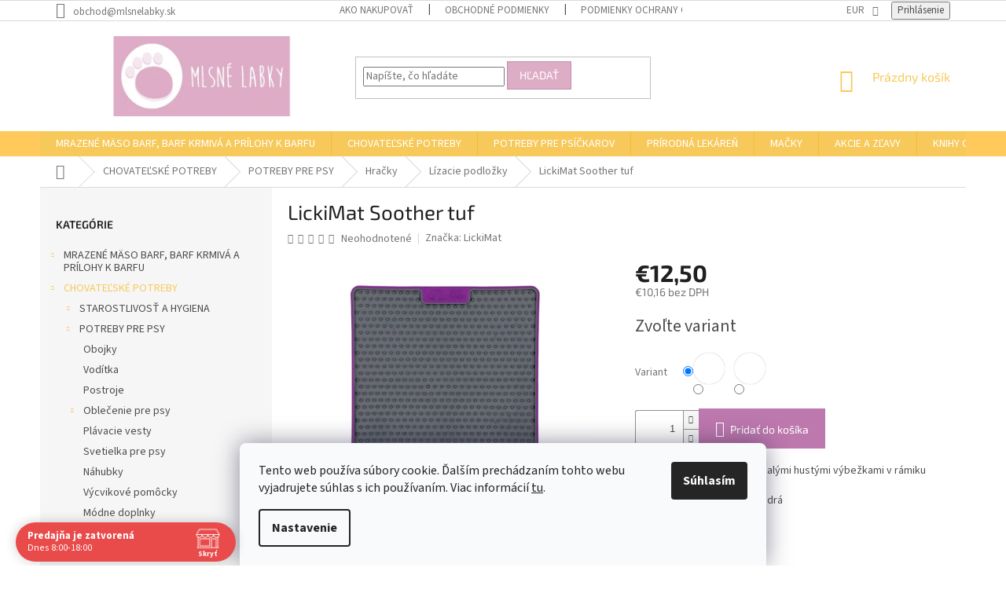

--- FILE ---
content_type: text/html; charset=utf-8
request_url: https://www.mlsnelabky.sk/lickimat-soother-tuf/
body_size: 37457
content:
        <!doctype html><html lang="sk" dir="ltr" class="header-background-light external-fonts-loaded"><head><meta charset="utf-8" /><meta name="viewport" content="width=device-width,initial-scale=1" /><title>LickiMat Soother tuf - Mlsné labky</title><link rel="preconnect" href="https://cdn.myshoptet.com" /><link rel="dns-prefetch" href="https://cdn.myshoptet.com" /><link rel="preload" href="https://cdn.myshoptet.com/prj/dist/master/cms/libs/jquery/jquery-1.11.3.min.js" as="script" /><link href="https://cdn.myshoptet.com/prj/dist/master/cms/templates/frontend_templates/shared/css/font-face/source-sans-3.css" rel="stylesheet"><link href="https://cdn.myshoptet.com/prj/dist/master/cms/templates/frontend_templates/shared/css/font-face/exo-2.css" rel="stylesheet"><link href="https://cdn.myshoptet.com/prj/dist/master/shop/dist/font-shoptet-11.css.62c94c7785ff2cea73b2.css" rel="stylesheet"><script>
dataLayer = [];
dataLayer.push({'shoptet' : {
    "pageId": 2199,
    "pageType": "productDetail",
    "currency": "EUR",
    "currencyInfo": {
        "decimalSeparator": ",",
        "exchangeRate": 1,
        "priceDecimalPlaces": 2,
        "symbol": "\u20ac",
        "symbolLeft": 1,
        "thousandSeparator": " "
    },
    "language": "sk",
    "projectId": 341818,
    "product": {
        "id": 8259,
        "guid": "83a6185a-7991-11ed-82f6-121fa48e15df",
        "hasVariants": true,
        "codes": [
            {
                "code": "8259\/SIV"
            },
            {
                "code": "8259\/SIV2"
            }
        ],
        "name": "LickiMat Soother tuf",
        "appendix": "",
        "weight": 0,
        "manufacturer": "LickiMat",
        "manufacturerGuid": "1EF5333539256EE4BB00DA0BA3DED3EE",
        "currentCategory": "CHOVATE\u013dSK\u00c9 POTREBY | POTREBY PRE PSY  | Hra\u010dky  | L\u00edzacie podlo\u017eky",
        "currentCategoryGuid": "c21ab87f-797f-11ed-90ab-b8ca3a6a5ac4",
        "defaultCategory": "CHOVATE\u013dSK\u00c9 POTREBY | POTREBY PRE PSY  | Hra\u010dky  | L\u00edzacie podlo\u017eky",
        "defaultCategoryGuid": "c21ab87f-797f-11ed-90ab-b8ca3a6a5ac4",
        "currency": "EUR",
        "priceWithVat": 12.5
    },
    "stocks": [
        {
            "id": "ext",
            "title": "Sklad",
            "isDeliveryPoint": 0,
            "visibleOnEshop": 1
        }
    ],
    "cartInfo": {
        "id": null,
        "freeShipping": false,
        "freeShippingFrom": 50,
        "leftToFreeGift": {
            "formattedPrice": "\u20ac0",
            "priceLeft": 0
        },
        "freeGift": false,
        "leftToFreeShipping": {
            "priceLeft": 50,
            "dependOnRegion": 0,
            "formattedPrice": "\u20ac50"
        },
        "discountCoupon": [],
        "getNoBillingShippingPrice": {
            "withoutVat": 0,
            "vat": 0,
            "withVat": 0
        },
        "cartItems": [],
        "taxMode": "ORDINARY"
    },
    "cart": [],
    "customer": {
        "priceRatio": 1,
        "priceListId": 1,
        "groupId": null,
        "registered": false,
        "mainAccount": false
    }
}});
dataLayer.push({'cookie_consent' : {
    "marketing": "denied",
    "analytics": "denied"
}});
document.addEventListener('DOMContentLoaded', function() {
    shoptet.consent.onAccept(function(agreements) {
        if (agreements.length == 0) {
            return;
        }
        dataLayer.push({
            'cookie_consent' : {
                'marketing' : (agreements.includes(shoptet.config.cookiesConsentOptPersonalisation)
                    ? 'granted' : 'denied'),
                'analytics': (agreements.includes(shoptet.config.cookiesConsentOptAnalytics)
                    ? 'granted' : 'denied')
            },
            'event': 'cookie_consent'
        });
    });
});
</script>

<!-- Google Tag Manager -->
<script>(function(w,d,s,l,i){w[l]=w[l]||[];w[l].push({'gtm.start':
new Date().getTime(),event:'gtm.js'});var f=d.getElementsByTagName(s)[0],
j=d.createElement(s),dl=l!='dataLayer'?'&l='+l:'';j.async=true;j.src=
'https://www.googletagmanager.com/gtm.js?id='+i+dl;f.parentNode.insertBefore(j,f);
})(window,document,'script','dataLayer','GTM-5HG4L4S2');</script>
<!-- End Google Tag Manager -->

<meta property="og:type" content="website"><meta property="og:site_name" content="mlsnelabky.sk"><meta property="og:url" content="https://www.mlsnelabky.sk/lickimat-soother-tuf/"><meta property="og:title" content="LickiMat Soother tuf - Mlsné labky"><meta name="author" content="Mlsné labky"><meta name="web_author" content="Shoptet.sk"><meta name="dcterms.rightsHolder" content="www.mlsnelabky.sk"><meta name="robots" content="index,follow"><meta property="og:image" content="https://cdn.myshoptet.com/usr/www.mlsnelabky.sk/user/shop/big/8259_lickimat-lizaci-podlozka-soother-tuff-purple.jpg?63963cca"><meta property="og:description" content="LickiMat Soother tuf. Obsah: Lízacia podložka s malými hustými výbežkami v rámiku
Farba: sivo-fialová / sivo-modrá
Veľkosť: 20x20cm
 "><meta name="description" content="LickiMat Soother tuf. Obsah: Lízacia podložka s malými hustými výbežkami v rámiku
Farba: sivo-fialová / sivo-modrá
Veľkosť: 20x20cm
 "><meta property="product:price:amount" content="12.5"><meta property="product:price:currency" content="EUR"><style>:root {--color-primary: #f7c95b;--color-primary-h: 42;--color-primary-s: 91%;--color-primary-l: 66%;--color-primary-hover: #f6f6f6;--color-primary-hover-h: 0;--color-primary-hover-s: 0%;--color-primary-hover-l: 96%;--color-secondary: #bd78ae;--color-secondary-h: 313;--color-secondary-s: 34%;--color-secondary-l: 61%;--color-secondary-hover: #d2d2d2;--color-secondary-hover-h: 0;--color-secondary-hover-s: 0%;--color-secondary-hover-l: 82%;--color-tertiary: #ddacc5;--color-tertiary-h: 329;--color-tertiary-s: 42%;--color-tertiary-l: 77%;--color-tertiary-hover: #bd90ae;--color-tertiary-hover-h: 320;--color-tertiary-hover-s: 25%;--color-tertiary-hover-l: 65%;--color-header-background: #ffffff;--template-font: "Source Sans 3";--template-headings-font: "Exo 2";--header-background-url: none;--cookies-notice-background: #F8FAFB;--cookies-notice-color: #252525;--cookies-notice-button-hover: #27263f;--cookies-notice-link-hover: #3b3a5f;--templates-update-management-preview-mode-content: "Náhľad aktualizácií šablóny je aktívny pre váš prehliadač."}</style>
    
    <link href="https://cdn.myshoptet.com/prj/dist/master/shop/dist/main-11.less.5a24dcbbdabfd189c152.css" rel="stylesheet" />
        
    <script>var shoptet = shoptet || {};</script>
    <script src="https://cdn.myshoptet.com/prj/dist/master/shop/dist/main-3g-header.js.05f199e7fd2450312de2.js"></script>
<!-- User include --><!-- api 427(81) html code header -->
<link rel="stylesheet" href="https://cdn.myshoptet.com/usr/api2.dklab.cz/user/documents/_doplnky/instagram/341818/8/341818_8.css" type="text/css" /><style>
        :root {
            --dklab-instagram-header-color: #000000;  
            --dklab-instagram-header-background: #DDDDDD;  
            --dklab-instagram-font-weight: 700;
            --dklab-instagram-font-size: 180%;
            --dklab-instagram-logoUrl: url(https://cdn.myshoptet.com/usr/api2.dklab.cz/user/documents/_doplnky/instagram/img/logo-duha.png); 
            --dklab-instagram-logo-size-width: 40px;
            --dklab-instagram-logo-size-height: 40px;                        
            --dklab-instagram-hover-content: 0;                        
            --dklab-instagram-padding: 0px;                        
            --dklab-instagram-border-color: #888888;
            
        }
        </style>
<!-- api 492(144) html code header -->
<link rel="stylesheet" href="https://cdn.myshoptet.com/usr/api2.dklab.cz/user/documents/_doplnky/zakoupilo/341818/798/341818_798.css" type="text/css" /><style>
        :root {
            --dklab-zakoupilo-color-text: #FFFFFF;
            --dklab-zakoupilo-color-background: rgba(29,122,248,0.8);  
            --dklab-zakoupilo-color-border: rgba(29,122,248,0.8);            
            --dklab-zakoupilo-border-rounding: 100px;        
            
        }
        </style>
<!-- api 608(256) html code header -->
<link rel="stylesheet" href="https://cdn.myshoptet.com/usr/api2.dklab.cz/user/documents/_doplnky/bannery/341818/2599/341818_2599.css" type="text/css" /><style>
        :root {
            --dklab-bannery-b-hp-padding: 15px;
            --dklab-bannery-b-hp-box-padding: 0px;
            --dklab-bannery-b-hp-big-screen: 33.333%;
            --dklab-bannery-b-hp-medium-screen: 33.333%;
            --dklab-bannery-b-hp-small-screen: 33.333%;
            --dklab-bannery-b-hp-tablet-screen: 33.333%;
            --dklab-bannery-b-hp-mobile-screen: 100%;

            --dklab-bannery-i-hp-icon-color: #000000;
            --dklab-bannery-i-hp-color: #000000;
            --dklab-bannery-i-hp-background: #ffffff;            
            
            --dklab-bannery-i-d-icon-color: #000000;
            --dklab-bannery-i-d-color: #000000;
            --dklab-bannery-i-d-background: #ffffff;


            --dklab-bannery-i-hp-w-big-screen: 4;
            --dklab-bannery-i-hp-w-medium-screen: 4;
            --dklab-bannery-i-hp-w-small-screen: 4;
            --dklab-bannery-i-hp-w-tablet-screen: 4;
            --dklab-bannery-i-hp-w-mobile-screen: 2;
            
            --dklab-bannery-i-d-w-big-screen: 4;
            --dklab-bannery-i-d-w-medium-screen: 4;
            --dklab-bannery-i-d-w-small-screen: 4;
            --dklab-bannery-i-d-w-tablet-screen: 4;
            --dklab-bannery-i-d-w-mobile-screen: 2;

        }</style>
<!-- api 609(257) html code header -->
<link rel="stylesheet" href="https://cdn.myshoptet.com/usr/api2.dklab.cz/user/documents/_doplnky/slider/341818/2/341818_2.css" type="text/css" /><style>
        :root {
        --dklab-slider-color-arrow: #BD78AE;
        --dklab-slider-color-hp-dot: #A4A4A4;
        --dklab-slider-color-hp-dot-active: #000000;
        --dklab-slider-color-l-dot: #A4A4A4;
        --dklab-slider-color-l-dot-active: #000000;
        --dklab-slider-color-c-dot: #FFFFFF;
        --dklab-slider-color-c-dot-active: #000000;
        --dklab-slider-color-c-arrow: #000000;
        --dklab-slider-color-d-dot: #A4A4A4;
        --dklab-slider-color-d-dot-active: #000000;

        }</style>
<!-- api 779(420) html code header -->
<script async charset="utf-8" src="//app.notifikuj.cz/js/notifikuj.min.js?id=762d2cfd-d169-4443-ab45-1b3e3494555c"></script>
<!-- api 690(337) html code header -->
<script>var ophWidgetData={"lang":"sk","link":"https:\/\/www.mlsnelabky.sk\/informacie-2\/kontakty\/","logo":true,"expanded":true,"lunchShow":true,"checkHoliday":true,"showNextWeek":true,"showWidgetStart":"07:00","showWidgetEnd":"22:00","beforeOpenStore":"30","beforeCloseStore":"30","openingHours":[{"day":1,"openHour":"08:00","closeHour":"18:00","openPause":"","closePause":"","closed":false},{"day":2,"openHour":"08:00","closeHour":"18:00","openPause":"","closePause":"","closed":false},{"day":3,"openHour":"08:00","closeHour":"18:00","openPause":"","closePause":"","closed":false},{"day":4,"openHour":"08:00","closeHour":"18:00","openPause":"","closePause":"","closed":false},{"day":5,"openHour":"08:00","closeHour":"18:00","openPause":"","closePause":"","closed":false},{"day":6,"openHour":"08:00","closeHour":"13:00","openPause":"","closePause":"","closed":false},{"day":7,"openHour":"","closeHour":"","openPause":"","closePause":"","closed":true}],"excludes":[{"date":"2025-08-11","openHour":"09:00","closeHour":"16:00","openPause":"","closePause":"","closed":false,"text":""},{"date":"2025-08-12","openHour":"09:00","closeHour":"16:00","openPause":"","closePause":"","closed":false,"text":""},{"date":"2025-08-13","openHour":"09:00","closeHour":"16:00","openPause":"","closePause":"","closed":false,"text":""},{"date":"2025-08-14","openHour":"09:00","closeHour":"16:00","openPause":"","closePause":"","closed":false,"text":""},{"date":"2025-08-15","openHour":"09:00","closeHour":"16:00","openPause":"","closePause":"","closed":false,"text":""},{"date":"2025-08-16","openHour":"09:00","closeHour":"16:00","openPause":"","closePause":"","closed":false,"text":""},{"date":"2025-08-17","openHour":"09:00","closeHour":"16:00","openPause":"","closePause":"","closed":false,"text":""},{"date":"2025-08-18","openHour":"09:00","closeHour":"16:00","openPause":"","closePause":"","closed":false,"text":""},{"date":"2025-08-19","openHour":"09:00","closeHour":"16:00","openPause":"","closePause":"","closed":false,"text":""},{"date":"2025-08-20","openHour":"09:00","closeHour":"16:00","openPause":"","closePause":"","closed":false,"text":""},{"date":"2025-08-21","openHour":"09:00","closeHour":"16:00","openPause":"","closePause":"","closed":false,"text":""},{"date":"2025-08-22","openHour":"09:00","closeHour":"16:00","openPause":"","closePause":"","closed":false,"text":""},{"date":"2025-08-23","openHour":"09:00","closeHour":"16:00","openPause":"","closePause":"","closed":false,"text":""},{"date":"2025-08-24","openHour":"09:00","closeHour":"16:00","openPause":"","closePause":"","closed":false,"text":""},{"date":"2025-08-25","openHour":"09:00","closeHour":"16:00","openPause":"","closePause":"","closed":false,"text":""},{"date":"2025-08-26","openHour":"09:00","closeHour":"16:00","openPause":"","closePause":"","closed":false,"text":""},{"date":"2025-08-27","openHour":"09:00","closeHour":"16:00","openPause":"","closePause":"","closed":false,"text":""},{"date":"2025-08-28","openHour":"09:00","closeHour":"16:00","openPause":"","closePause":"","closed":false,"text":""},{"date":"2025-08-29","openHour":"09:00","closeHour":"16:00","openPause":"","closePause":"","closed":false,"text":""},{"date":"2025-08-30","openHour":"09:00","closeHour":"16:00","openPause":"","closePause":"","closed":false,"text":""},{"date":"2025-08-31","openHour":"09:00","closeHour":"16:00","openPause":"","closePause":"","closed":false,"text":""},{"date":"2025-11-17","openHour":"","closeHour":"","openPause":"","closePause":"","closed":true,"text":""}],"holidayList":["01-01","06-01","01-05","08-05","05-07","29-08","15-09","01-11","17-11","24-12","25-12","26-12"],"todayLongFormat":false,"logoFilemanager":"file:\/\/\/Users\/carasia\/Desktop\/logo_mlsne_labky.png","colors":{"bg_header_color":"#ffffff","bg_logo_color":"#fbf9f9","bg_title_color":"#ffffff","bg_preopen_color":"#03a9f4","bg_open_color":"#4caf50","bg_pause_color":"#ff9800","bg_preclose_color":"#ff6f00","bg_close_color":"#e94b4b","color_exception_day":"#e94b4b"},"address":"Mlsnelabky.sk\nHlinsk\u00e1 1\n010 01 \u017dilina","icon":"icon-02","bottomPosition":"0","showDetailOnExpand":false,"disableDetail":false,"disableDetailTable":false,"hideOnMobile":false,"weekTurnOff":[],"directPosition":"ltr"}</script>
<!-- api 784(424) html code header -->
<script src="https://client.mcore.sk/shoptet/widget/db9f984199d3bf1e17137a35e8939d92ac08bedc?t=1730320793"></script>
<!-- service 417(71) html code header -->
<style>
@media screen and (max-width: 767px) {
body.sticky-mobile:not(.paxio-merkur):not(.venus) .dropdown {display: none !important;}
body.sticky-mobile:not(.paxio-merkur):not(.venus) .languagesMenu{right: 98px; position: absolute;}
body.sticky-mobile:not(.paxio-merkur):not(.venus) .languagesMenu .caret{display: none !important;}
body.sticky-mobile:not(.paxio-merkur):not(.venus) .languagesMenu.open .languagesMenu__content {display: block;right: 0;left: auto;}
.template-12 #header .site-name {max-width: 40% !important;}
}
@media screen and (-ms-high-contrast: active), (-ms-high-contrast: none) {
.template-12 #header {position: fixed; width: 100%;}
.template-12 #content-wrapper.content-wrapper{padding-top: 80px;}
}
.sticky-mobile #header-image{display: none;}
@media screen and (max-width: 640px) {
.template-04.sticky-mobile #header-cart{position: fixed;top: 3px;right: 92px;}
.template-04.sticky-mobile #header-cart::before {font-size: 32px;}
.template-04.sticky-mobile #header-cart strong{display: none;}
}
@media screen and (min-width: 641px) {
.dklabGarnet #main-wrapper {overflow: visible !important;}
}
.dklabGarnet.sticky-mobile #logo img {top: 0 !important;}
@media screen and (min-width: 768px){
.top-navigation-bar .site-name {display: none;}
}
/*NOVÁ VERZE MOBILNÍ HLAVIČKY*/
@media screen and (max-width: 767px){
.scrolled-down body:not(.ordering-process):not(.search-window-visible) .top-navigation-bar {transform: none !important;}
.scrolled-down body:not(.ordering-process):not(.search-window-visible) #header .site-name {transform: none !important;}
.scrolled-down body:not(.ordering-process):not(.search-window-visible) #header .cart-count {transform: none !important;}
.scrolled-down #header {transform: none !important;}

body.template-11.mobile-header-version-1:not(.paxio-merkur):not(.venus) .top-navigation-bar .site-name{display: none !important;}
body.template-11.mobile-header-version-1:not(.paxio-merkur):not(.venus) #header .cart-count {top: -39px !important;position: absolute !important;}
.template-11.sticky-mobile.mobile-header-version-1 .responsive-tools > a[data-target="search"] {visibility: visible;}
.template-12.mobile-header-version-1 #header{position: fixed !important;}
.template-09.mobile-header-version-1.sticky-mobile .top-nav .subnav-left {visibility: visible;}
}

/*Disco*/
@media screen and (min-width: 768px){
.template-13:not(.jupiter) #header, .template-14 #header{position: sticky;top: 0;z-index: 8;}
.template-14.search-window-visible #header{z-index: 9999;}
body.navigation-hovered::before {z-index: 7;}
/*
.template-13 .top-navigation-bar{z-index: 10000;}
.template-13 .popup-widget {z-index: 10001;}
*/
.scrolled .template-13 #header, .scrolled .template-14 #header{box-shadow: 0 2px 10px rgba(0,0,0,0.1);}
.search-focused::before{z-index: 8;}
.top-navigation-bar{z-index: 9;position: relative;}
.paxio-merkur.top-navigation-menu-visible #header .search-form .form-control {z-index: 1;}
.paxio-merkur.top-navigation-menu-visible .search-form::before {z-index: 1;}
.scrolled .popup-widget.cart-widget {position: fixed;top: 68px !important;}

/* MERKUR */
.paxio-merkur.sticky-mobile.template-11 #oblibeneBtn{line-height: 70px !important;}
}


/* VENUS */
@media screen and (min-width: 768px){
.venus.sticky-mobile:not(.ordering-process) #header {position: fixed !important;width: 100%;transform: none !important;translate: none !important;box-shadow: 0 2px 10px rgba(0,0,0,0.1);visibility: visible !important;opacity: 1 !important;}
.venus.sticky-mobile:not(.ordering-process) .overall-wrapper{padding-top: 160px;}
.venus.sticky-mobile.type-index:not(.ordering-process) .overall-wrapper{padding-top: 85px;}
.venus.sticky-mobile:not(.ordering-process) #content-wrapper.content-wrapper {padding-top: 0 !important;}
}
@media screen and (max-width: 767px){
.template-14 .top-navigation-bar > .site-name{display: none !important;}
.template-14 #header .header-top .header-top-wrapper .site-name{margin: 0;}
}
/* JUPITER */
@media screen and (max-width: 767px){
.scrolled-down body.jupiter:not(.ordering-process):not(.search-window-visible) #header .site-name {-webkit-transform: translateX(-50%) !important;transform: translateX(-50%) !important;}
}
@media screen and (min-width: 768px){
.jupiter.sticky-header #header::after{display: none;}
.jupiter.sticky-header #header{position: fixed; top: 0; width: 100%;z-index: 99;}
.jupiter.sticky-header.ordering-process #header{position: relative;}
.jupiter.sticky-header .overall-wrapper{padding-top: 182px;}
.jupiter.sticky-header.ordering-process .overall-wrapper{padding-top: 0;}
.jupiter.sticky-header #header .header-top {height: 80px;}
}
</style>
<!-- service 421(75) html code header -->
<style>
body:not(.template-07):not(.template-09):not(.template-10):not(.template-11):not(.template-12):not(.template-13):not(.template-14) #return-to-top i::before {content: 'a';}
#return-to-top i:before {content: '\e911';}
#return-to-top {
z-index: 99999999;
    position: fixed;
    bottom: 45px;
    right: 20px;
background: rgba(0, 0, 0, 0.7);
    width: 50px;
    height: 50px;
    display: block;
    text-decoration: none;
    -webkit-border-radius: 35px;
    -moz-border-radius: 35px;
    border-radius: 35px;
    display: none;
    -webkit-transition: all 0.3s linear;
    -moz-transition: all 0.3s ease;
    -ms-transition: all 0.3s ease;
    -o-transition: all 0.3s ease;
    transition: all 0.3s ease;
}
#return-to-top i {color: #fff;margin: -10px 0 0 -10px;position: relative;left: 50%;top: 50%;font-size: 19px;-webkit-transition: all 0.3s ease;-moz-transition: all 0.3s ease;-ms-transition: all 0.3s ease;-o-transition: all 0.3s ease;transition: all 0.3s ease;height: 20px;width: 20px;text-align: center;display: block;font-style: normal;}
#return-to-top:hover {
    background: rgba(0, 0, 0, 0.9);
}
#return-to-top:hover i {
    color: #fff;
}
.icon-chevron-up::before {
font-weight: bold;
}
.ordering-process #return-to-top{display: none !important;}
</style>
<!-- service 427(81) html code header -->
<link rel="stylesheet" href="https://cdn.myshoptet.com/usr/api2.dklab.cz/user/documents/_doplnky/instagram/font/instagramplus.css" type="text/css" />

<!-- service 450(104) html code header -->
<link href="https://cdn.myshoptet.com/usr/252557.myshoptet.com/user/documents/news-box-plus/Classic.css?v12" rel="stylesheet" />
<!-- service 565(213) html code header -->
<!--
<link rel="stylesheet" type="text/css" href="https://app.visual.ws/gpwebpay_shoptet/shoptet.css">
<script async defer type="text/javascript" src="https://app.visual.ws/gpwebpay_shoptet/shoptet.js"></script>
-->
<!-- service 608(256) html code header -->
<link rel="stylesheet" href="https://cdn.myshoptet.com/usr/api.dklab.cz/user/documents/fontawesome/css/all.css?v=1.02" type="text/css" />
<!-- service 609(257) html code header -->
<link rel="stylesheet" href="https://cdn.myshoptet.com/usr/api2.dklab.cz/user/documents/css/swiper-bundle.min.css?v=1" />
<!--
<link rel="stylesheet" href="https://cdn.myshoptet.com/usr/api.dklab.cz/user/documents/_doplnky/lightslider/dist/css/lightslider.css?v=5" />
<link rel="stylesheet" href="https://cdn.myshoptet.com/usr/api.dklab.cz/user/documents/_doplnky/sliderplus/src/style.css?v=66" type="text/css" />
<link rel="stylesheet" href="https://cdn.myshoptet.com/usr/api.dklab.cz/user/documents/_doplnky/sliderplus/src/style_fix.css?v=38" type="text/css" />
<style type="text/css">
.dklabSliderplusCarousel.dklabSliderplus-moderni-tmavy .extended-banner-link:hover, .dklabSliderplusCarousel.dklabSliderplus-moderni-svetly .extended-banner-link:hover,
.dklabSliderplusCarousel.dklabSliderplus-box-tmavy .extended-banner-link, .dklabSliderplusCarousel.dklabSliderplus-box-svetly .extended-banner-link{
  background: #f7c95b;
}
</style>
-->

<!-- service 619(267) html code header -->
<link href="https://cdn.myshoptet.com/usr/fvstudio.myshoptet.com/user/documents/addons/cartupsell.min.css?24.11.1" rel="stylesheet">
<!-- service 640(287) html code header -->
<link rel="stylesheet" media="screen" href="https://cdn.myshoptet.com/usr/fvstudio.myshoptet.com/user/documents/datum-doruceni/css/global.css?v=1.09" />
<link rel="stylesheet" media="screen" href="https://cdn.myshoptet.com/usr/fvstudio.myshoptet.com/user/documents/datum-doruceni/css/Classic.css?v=1.95" />


<!-- service 654(301) html code header -->
<!-- Prefetch Pobo Page Builder CDN  -->
<link rel="dns-prefetch" href="https://image.pobo.cz">
<link href="https://cdnjs.cloudflare.com/ajax/libs/lightgallery/2.7.2/css/lightgallery.min.css" rel="stylesheet">
<link href="https://cdnjs.cloudflare.com/ajax/libs/lightgallery/2.7.2/css/lg-thumbnail.min.css" rel="stylesheet">


<!-- © Pobo Page Builder  -->
<script>
 	  window.addEventListener("DOMContentLoaded", function () {
		  var po = document.createElement("script");
		  po.type = "text/javascript";
		  po.async = true;
		  po.dataset.url = "https://www.pobo.cz";
			po.dataset.cdn = "https://image.pobo.space";
      po.dataset.tier = "standard";
      po.fetchpriority = "high";
      po.dataset.key = btoa(window.location.host);
		  po.id = "pobo-asset-url";
      po.platform = "shoptet";
      po.synergy = false;
		  po.src = "https://image.pobo.space/assets/editor.js?v=14";

		  var s = document.getElementsByTagName("script")[0];
		  s.parentNode.insertBefore(po, s);
	  });
</script>





<!-- service 690(337) html code header -->
<link href="https://cdn.myshoptet.com/usr/mcore.myshoptet.com/user/documents/upload/addon01/ophWidget.min.css?v=1.6.9" rel="stylesheet" />


<!-- service 704(350) html code header -->
<link rel="stylesheet" href="https://cdn.myshoptet.com/usr/shoptet.tomashlad.eu/user/documents/extras/quick-view/screen.css?v=20200836"/>
<!-- service 731(376) html code header -->
<link rel="preconnect" href="https://image.pobo.cz/" crossorigin>
<link rel="stylesheet" href="https://image.pobo.cz/assets/fix-header.css?v=10" media="print" onload="this.media='all'">
<script src="https://image.pobo.cz/assets/fix-header.js"></script>


<!-- service 784(424) html code header -->
<link href="https://mcore.myshoptet.com/user/documents/upload/addon03/infoWidget.min.css?v=1.0.5" rel="stylesheet">
<!-- project html code header -->
<meta name="Keywords" content="barf, pamlsky, surova strava, psy, imunita, zilina, slovensko" />
<style>
.homepage-box { border-top-color: #ffffff; border-bottom-color: #ffffff;  background-color: #ffffff; }
.welcome-wrapper { background-color: #f7c95b; }
#header { background: linear-gradient(180deg, rgb(255,255,255) 140px, rgb(274,201,91) 32px); height:172px; }
@media screen and (max-width:767px) {
 #header { background:none; }
}
#header .site-name a img {height:102px;  max-height: 102px; }
#header .header-top {height:140px }
.welcome h1 {text-align:center }
.welcome h2 {text-align:center; }
.welcome div { max-width:1980px; }
.welcome > div:first-of-type { margin-left:5px; margin-right:5px; padding:0px; display:block; width:100%; float:none; clear:both; color:rgb(102,102,102);  }
.welcome_n01 { background-color: #f7c95b; padding: 10px; margin: 0px; width: 100%; font-size: 15px; display: block; }
.welcome_c02 { padding: 20px 5px }
@media screen and (max-width:1199px) and (min-width: 480px){
 .welcome_c02 {display:none; }
}
.welcome_n01 div {border:0px; font-size:17px }
.welcome_n01 hr {border-top: 1px solid rgb(102,102,102); margin:0px 20px; }
.welcome_n01 .product { padding-top:0px } 
.list-group { display: -ms-flexbox; display: flex; -ms-flex-direction: column;  flex-direction: column;  padding-left: 0; margin-top:0px;  margin-bottom: 0;}
.list-group-item { text-align:center; position: relative;  display: block;  padding: 0.75rem 1.25rem;  margin-bottom: -1px;   border: 0px;}
.list-group-item h2 {margin-top:0px; } 
.list-group-item:hover, .list-group-item:focus {  z-index: 1;  text-decoration: none;}
.list-group-flush .list-group-item {  border-right: 0;  border-left: 0;  border-radius: 0;}
</style>
<!-- /User include --><link rel="shortcut icon" href="/favicon.ico" type="image/x-icon" /><link rel="canonical" href="https://www.mlsnelabky.sk/lickimat-soother-tuf/" />    <script>
        var _hwq = _hwq || [];
        _hwq.push(['setKey', '6161C6251EBF27F5D78F7ADE82969917']);
        _hwq.push(['setTopPos', '0']);
        _hwq.push(['showWidget', '21']);
        (function() {
            var ho = document.createElement('script');
            ho.src = 'https://sk.im9.cz/direct/i/gjs.php?n=wdgt&sak=6161C6251EBF27F5D78F7ADE82969917';
            var s = document.getElementsByTagName('script')[0]; s.parentNode.insertBefore(ho, s);
        })();
    </script>
    <!-- Global site tag (gtag.js) - Google Analytics -->
    <script async src="https://www.googletagmanager.com/gtag/js?id=G-SN7JC4LFQK"></script>
    <script>
        
        window.dataLayer = window.dataLayer || [];
        function gtag(){dataLayer.push(arguments);}
        

                    console.debug('default consent data');

            gtag('consent', 'default', {"ad_storage":"denied","analytics_storage":"denied","ad_user_data":"denied","ad_personalization":"denied","wait_for_update":500});
            dataLayer.push({
                'event': 'default_consent'
            });
        
        gtag('js', new Date());

        
                gtag('config', 'G-SN7JC4LFQK', {"groups":"GA4","send_page_view":false,"content_group":"productDetail","currency":"EUR","page_language":"sk"});
        
                gtag('config', 'AW-11159085275');
        
        
        
        
        
                    gtag('event', 'page_view', {"send_to":"GA4","page_language":"sk","content_group":"productDetail","currency":"EUR"});
        
                gtag('set', 'currency', 'EUR');

        gtag('event', 'view_item', {
            "send_to": "UA",
            "items": [
                {
                    "id": "8259\/SIV",
                    "name": "LickiMat Soother tuf",
                    "category": "CHOVATE\u013dSK\u00c9 POTREBY \/ POTREBY PRE PSY  \/ Hra\u010dky  \/ L\u00edzacie podlo\u017eky",
                                        "brand": "LickiMat",
                                                            "variant": "Farba: Sivo-ru\u017eov\u00e1",
                                        "price": 10.16
                }
            ]
        });
        
        
        
        
        
                    gtag('event', 'view_item', {"send_to":"GA4","page_language":"sk","content_group":"productDetail","value":10.16,"currency":"EUR","items":[{"item_id":"8259\/SIV","item_name":"LickiMat Soother tuf","item_brand":"LickiMat","item_category":"CHOVATE\u013dSK\u00c9 POTREBY","item_category2":"POTREBY PRE PSY ","item_category3":"Hra\u010dky ","item_category4":"L\u00edzacie podlo\u017eky","item_variant":"8259\/SIV~Farba: Sivo-ru\u017eov\u00e1","price":10.16,"quantity":1,"index":0}]});
        
        
        
        
        
        
        
        document.addEventListener('DOMContentLoaded', function() {
            if (typeof shoptet.tracking !== 'undefined') {
                for (var id in shoptet.tracking.bannersList) {
                    gtag('event', 'view_promotion', {
                        "send_to": "UA",
                        "promotions": [
                            {
                                "id": shoptet.tracking.bannersList[id].id,
                                "name": shoptet.tracking.bannersList[id].name,
                                "position": shoptet.tracking.bannersList[id].position
                            }
                        ]
                    });
                }
            }

            shoptet.consent.onAccept(function(agreements) {
                if (agreements.length !== 0) {
                    console.debug('gtag consent accept');
                    var gtagConsentPayload =  {
                        'ad_storage': agreements.includes(shoptet.config.cookiesConsentOptPersonalisation)
                            ? 'granted' : 'denied',
                        'analytics_storage': agreements.includes(shoptet.config.cookiesConsentOptAnalytics)
                            ? 'granted' : 'denied',
                                                                                                'ad_user_data': agreements.includes(shoptet.config.cookiesConsentOptPersonalisation)
                            ? 'granted' : 'denied',
                        'ad_personalization': agreements.includes(shoptet.config.cookiesConsentOptPersonalisation)
                            ? 'granted' : 'denied',
                        };
                    console.debug('update consent data', gtagConsentPayload);
                    gtag('consent', 'update', gtagConsentPayload);
                    dataLayer.push(
                        { 'event': 'update_consent' }
                    );
                }
            });
        });
    </script>
<script>
    (function(t, r, a, c, k, i, n, g) { t['ROIDataObject'] = k;
    t[k]=t[k]||function(){ (t[k].q=t[k].q||[]).push(arguments) },t[k].c=i;n=r.createElement(a),
    g=r.getElementsByTagName(a)[0];n.async=1;n.src=c;g.parentNode.insertBefore(n,g)
    })(window, document, 'script', '//www.heureka.sk/ocm/sdk.js?source=shoptet&version=2&page=product_detail', 'heureka', 'sk');

    heureka('set_user_consent', 0);
</script>
</head><body class="desktop id-2199 in-lizacie-podlozky template-11 type-product type-detail multiple-columns-body columns-1 ums_forms_redesign--off ums_a11y_category_page--on ums_discussion_rating_forms--off ums_flags_display_unification--on ums_a11y_login--on mobile-header-version-0"><noscript>
    <style>
        #header {
            padding-top: 0;
            position: relative !important;
            top: 0;
        }
        .header-navigation {
            position: relative !important;
        }
        .overall-wrapper {
            margin: 0 !important;
        }
        body:not(.ready) {
            visibility: visible !important;
        }
    </style>
    <div class="no-javascript">
        <div class="no-javascript__title">Musíte zmeniť nastavenie vášho prehliadača</div>
        <div class="no-javascript__text">Pozrite sa na: <a href="https://www.google.com/support/bin/answer.py?answer=23852">Ako povoliť JavaScript vo vašom prehliadači</a>.</div>
        <div class="no-javascript__text">Ak používate software na blokovanie reklám, možno bude potrebné, aby ste povolili JavaScript z tejto stránky.</div>
        <div class="no-javascript__text">Ďakujeme.</div>
    </div>
</noscript>

        <div id="fb-root"></div>
        <script>
            window.fbAsyncInit = function() {
                FB.init({
                    autoLogAppEvents : true,
                    xfbml            : true,
                    version          : 'v24.0'
                });
            };
        </script>
        <script async defer crossorigin="anonymous" src="https://connect.facebook.net/sk_SK/sdk.js#xfbml=1&version=v24.0"></script>
<!-- Google Tag Manager (noscript) -->
<noscript><iframe src="https://www.googletagmanager.com/ns.html?id=GTM-5HG4L4S2"
height="0" width="0" style="display:none;visibility:hidden"></iframe></noscript>
<!-- End Google Tag Manager (noscript) -->

    <div class="siteCookies siteCookies--bottom siteCookies--light js-siteCookies" role="dialog" data-testid="cookiesPopup" data-nosnippet>
        <div class="siteCookies__form">
            <div class="siteCookies__content">
                <div class="siteCookies__text">
                    Tento web používa súbory cookie. Ďalším prechádzaním tohto webu vyjadrujete súhlas s ich používaním. Viac informácií <a href="http://www.mlsnelabky.sk/podmienky-ochrany-osobnych-udajov/" target="\">tu</a>.
                </div>
                <p class="siteCookies__links">
                    <button class="siteCookies__link js-cookies-settings" aria-label="Nastavenia cookies" data-testid="cookiesSettings">Nastavenie</button>
                </p>
            </div>
            <div class="siteCookies__buttonWrap">
                                <button class="siteCookies__button js-cookiesConsentSubmit" value="all" aria-label="Prijať cookies" data-testid="buttonCookiesAccept">Súhlasím</button>
            </div>
        </div>
        <script>
            document.addEventListener("DOMContentLoaded", () => {
                const siteCookies = document.querySelector('.js-siteCookies');
                document.addEventListener("scroll", shoptet.common.throttle(() => {
                    const st = document.documentElement.scrollTop;
                    if (st > 1) {
                        siteCookies.classList.add('siteCookies--scrolled');
                    } else {
                        siteCookies.classList.remove('siteCookies--scrolled');
                    }
                }, 100));
            });
        </script>
    </div>
<a href="#content" class="skip-link sr-only">Prejsť na obsah</a><div class="overall-wrapper"><div class="user-action"><div class="container">
    <div class="user-action-in">
                    <div id="login" class="user-action-login popup-widget login-widget" role="dialog" aria-labelledby="loginHeading">
        <div class="popup-widget-inner">
                            <h2 id="loginHeading">Prihlásenie k vášmu účtu</h2><div id="customerLogin"><form action="/action/Customer/Login/" method="post" id="formLoginIncluded" class="csrf-enabled formLogin" data-testid="formLogin"><input type="hidden" name="referer" value="" /><div class="form-group"><div class="input-wrapper email js-validated-element-wrapper no-label"><input type="email" name="email" class="form-control" autofocus placeholder="E-mailová adresa (napr. jan@novak.sk)" data-testid="inputEmail" autocomplete="email" required /></div></div><div class="form-group"><div class="input-wrapper password js-validated-element-wrapper no-label"><input type="password" name="password" class="form-control" placeholder="Heslo" data-testid="inputPassword" autocomplete="current-password" required /><span class="no-display">Nemôžete vyplniť toto pole</span><input type="text" name="surname" value="" class="no-display" /></div></div><div class="form-group"><div class="login-wrapper"><button type="submit" class="btn btn-secondary btn-text btn-login" data-testid="buttonSubmit">Prihlásiť sa</button><div class="password-helper"><a href="/registracia/" data-testid="signup" rel="nofollow">Nová registrácia</a><a href="/klient/zabudnute-heslo/" rel="nofollow">Zabudnuté heslo</a></div></div></div></form>
</div>                    </div>
    </div>

                            <div id="cart-widget" class="user-action-cart popup-widget cart-widget loader-wrapper" data-testid="popupCartWidget" role="dialog" aria-hidden="true">
    <div class="popup-widget-inner cart-widget-inner place-cart-here">
        <div class="loader-overlay">
            <div class="loader"></div>
        </div>
    </div>

    <div class="cart-widget-button">
        <a href="/kosik/" class="btn btn-conversion" id="continue-order-button" rel="nofollow" data-testid="buttonNextStep">Pokračovať do košíka</a>
    </div>
</div>
            </div>
</div>
</div><div class="top-navigation-bar" data-testid="topNavigationBar">

    <div class="container">

        <div class="top-navigation-contacts">
            <strong>Zákaznícka podpora:</strong><a href="mailto:obchod@mlsnelabky.sk" class="project-email" data-testid="contactboxEmail"><span>obchod@mlsnelabky.sk</span></a>        </div>

                            <div class="top-navigation-menu">
                <div class="top-navigation-menu-trigger"></div>
                <ul class="top-navigation-bar-menu">
                                            <li class="top-navigation-menu-item-27">
                            <a href="/ako-nakupovat/">Ako nakupovať</a>
                        </li>
                                            <li class="top-navigation-menu-item-39">
                            <a href="/obchodne-podmienky/">Obchodné podmienky</a>
                        </li>
                                            <li class="top-navigation-menu-item-691">
                            <a href="/podmienky-ochrany-osobnych-udajov/">Podmienky ochrany osobných údajov</a>
                        </li>
                                            <li class="top-navigation-menu-item-1134">
                            <a href="/otvaracie-hodiny-kamennej-predajne/">Otváracie hodiny kamennej predajne</a>
                        </li>
                                    </ul>
                <ul class="top-navigation-bar-menu-helper"></ul>
            </div>
        
        <div class="top-navigation-tools">
            <div class="responsive-tools">
                <a href="#" class="toggle-window" data-target="search" aria-label="Hľadať" data-testid="linkSearchIcon"></a>
                                                            <a href="#" class="toggle-window" data-target="login"></a>
                                                    <a href="#" class="toggle-window" data-target="navigation" aria-label="Menu" data-testid="hamburgerMenu"></a>
            </div>
                <div class="dropdown">
        <span>Ceny v:</span>
        <button id="topNavigationDropdown" type="button" data-toggle="dropdown" aria-haspopup="true" aria-expanded="false">
            EUR
            <span class="caret"></span>
        </button>
        <ul class="dropdown-menu" aria-labelledby="topNavigationDropdown"><li><a href="/action/Currency/changeCurrency/?currencyCode=CZK" rel="nofollow">CZK</a></li><li><a href="/action/Currency/changeCurrency/?currencyCode=EUR" rel="nofollow">EUR</a></li></ul>
    </div>
            <button class="top-nav-button top-nav-button-login toggle-window" type="button" data-target="login" aria-haspopup="dialog" aria-controls="login" aria-expanded="false" data-testid="signin"><span>Prihlásenie</span></button>        </div>

    </div>

</div>
<header id="header"><div class="container navigation-wrapper">
    <div class="header-top">
        <div class="site-name-wrapper">
            <div class="site-name"><a href="/" data-testid="linkWebsiteLogo"><img src="https://cdn.myshoptet.com/usr/www.mlsnelabky.sk/user/logos/logo.png" alt="Mlsné labky" fetchpriority="low" /></a></div>        </div>
        <div class="search" itemscope itemtype="https://schema.org/WebSite">
            <meta itemprop="headline" content="Lízacie podložky"/><meta itemprop="url" content="https://www.mlsnelabky.sk"/><meta itemprop="text" content="LickiMat Soother tuf. Obsah: Lízacia podložka s malými hustými výbežkami v rámiku Farba: sivo-fialová / sivo-modrá Veľkosť: 20x20cm &amp;amp;nbsp;"/>            <form action="/action/ProductSearch/prepareString/" method="post"
    id="formSearchForm" class="search-form compact-form js-search-main"
    itemprop="potentialAction" itemscope itemtype="https://schema.org/SearchAction" data-testid="searchForm">
    <fieldset>
        <meta itemprop="target"
            content="https://www.mlsnelabky.sk/vyhladavanie/?string={string}"/>
        <input type="hidden" name="language" value="sk"/>
        
            
<input
    type="search"
    name="string"
        class="query-input form-control search-input js-search-input"
    placeholder="Napíšte, čo hľadáte"
    autocomplete="off"
    required
    itemprop="query-input"
    aria-label="Vyhľadávanie"
    data-testid="searchInput"
>
            <button type="submit" class="btn btn-default" data-testid="searchBtn">Hľadať</button>
        
    </fieldset>
</form>
        </div>
        <div class="navigation-buttons">
                
    <a href="/kosik/" class="btn btn-icon toggle-window cart-count" data-target="cart" data-hover="true" data-redirect="true" data-testid="headerCart" rel="nofollow" aria-haspopup="dialog" aria-expanded="false" aria-controls="cart-widget">
        
                <span class="sr-only">Nákupný košík</span>
        
            <span class="cart-price visible-lg-inline-block" data-testid="headerCartPrice">
                                    Prázdny košík                            </span>
        
    
            </a>
        </div>
    </div>
    <nav id="navigation" aria-label="Hlavné menu" data-collapsible="true"><div class="navigation-in menu"><ul class="menu-level-1" role="menubar" data-testid="headerMenuItems"><li class="menu-item-696 ext" role="none"><a href="/maso/" data-testid="headerMenuItem" role="menuitem" aria-haspopup="true" aria-expanded="false"><b>MRAZENÉ MÄSO BARF, BARF KRMIVÁ A PRÍLOHY K BARFU</b><span class="submenu-arrow"></span></a><ul class="menu-level-2" aria-label="MRAZENÉ MÄSO BARF, BARF KRMIVÁ A PRÍLOHY K BARFU" tabindex="-1" role="menu"><li class="menu-item-1323 has-third-level" role="none"><a href="/maso-2/" class="menu-image" data-testid="headerMenuItem" tabindex="-1" aria-hidden="true"><img src="data:image/svg+xml,%3Csvg%20width%3D%22140%22%20height%3D%22100%22%20xmlns%3D%22http%3A%2F%2Fwww.w3.org%2F2000%2Fsvg%22%3E%3C%2Fsvg%3E" alt="" aria-hidden="true" width="140" height="100"  data-src="https://cdn.myshoptet.com/usr/www.mlsnelabky.sk/user/categories/thumb/maso-2.png" fetchpriority="low" /></a><div><a href="/maso-2/" data-testid="headerMenuItem" role="menuitem"><span>MÄSO BARF</span></a>
                                                    <ul class="menu-level-3" role="menu">
                                                                    <li class="menu-item-2637" role="none">
                                        <a href="/bazantie-maso/" data-testid="headerMenuItem" role="menuitem">
                                            Bažantie mäso pre psy</a>,                                    </li>
                                                                    <li class="menu-item-2257" role="none">
                                        <a href="/byvolie-maso/" data-testid="headerMenuItem" role="menuitem">
                                            Byvolie mäso pre psy</a>,                                    </li>
                                                                    <li class="menu-item-708" role="none">
                                        <a href="/bravcove-maso/" data-testid="headerMenuItem" role="menuitem">
                                            Bravčové mäso pre psy</a>,                                    </li>
                                                                    <li class="menu-item-2254" role="none">
                                        <a href="/hmyzi-protein/" data-testid="headerMenuItem" role="menuitem">
                                            Hmyzí proteín pre psy</a>,                                    </li>
                                                                    <li class="menu-item-741" role="none">
                                        <a href="/hotova-mlska/" data-testid="headerMenuItem" role="menuitem">
                                            Hotové BARF komplety pre psy</a>,                                    </li>
                                                                    <li class="menu-item-705" role="none">
                                        <a href="/hovadzie-maso/" data-testid="headerMenuItem" role="menuitem">
                                            Hovädzie mäso pre psy</a>,                                    </li>
                                                                    <li class="menu-item-726" role="none">
                                        <a href="/husacie-maso/" data-testid="headerMenuItem" role="menuitem">
                                            Husie mäso pre psy</a>,                                    </li>
                                                                    <li class="menu-item-720" role="none">
                                        <a href="/jahnacie-maso/" data-testid="headerMenuItem" role="menuitem">
                                            Jahňacie mäso pre psy</a>,                                    </li>
                                                                    <li class="menu-item-714" role="none">
                                        <a href="/kacacie-maso/" data-testid="headerMenuItem" role="menuitem">
                                            Kačacie mäso pre psy</a>,                                    </li>
                                                                    <li class="menu-item-1245" role="none">
                                        <a href="/klokanie-maso/" data-testid="headerMenuItem" role="menuitem">
                                            Klokanie mäso pre psy</a>,                                    </li>
                                                                    <li class="menu-item-747" role="none">
                                        <a href="/konske-maso/" data-testid="headerMenuItem" role="menuitem">
                                            Konské mäso pre psy</a>,                                    </li>
                                                                    <li class="menu-item-2239" role="none">
                                        <a href="/kozie-maso-2/" data-testid="headerMenuItem" role="menuitem">
                                            Kozie mäso pre psy</a>,                                    </li>
                                                                    <li class="menu-item-717" role="none">
                                        <a href="/kralicie-maso/" data-testid="headerMenuItem" role="menuitem">
                                            Králičie mäso pre psy</a>,                                    </li>
                                                                    <li class="menu-item-711" role="none">
                                        <a href="/kuracie-maso/" data-testid="headerMenuItem" role="menuitem">
                                            Kuracie mäso pre psy</a>,                                    </li>
                                                                    <li class="menu-item-1185" role="none">
                                        <a href="/losie-maso/" data-testid="headerMenuItem" role="menuitem">
                                            Losie mäso pre psy</a>,                                    </li>
                                                                    <li class="menu-item-756" role="none">
                                        <a href="/masove-komplety/" data-testid="headerMenuItem" role="menuitem">
                                            BARF komplety</a>,                                    </li>
                                                                    <li class="menu-item-732" role="none">
                                        <a href="/morcacie-maso/" data-testid="headerMenuItem" role="menuitem">
                                            Morčacie mäso pre psy</a>,                                    </li>
                                                                    <li class="menu-item-1239" role="none">
                                        <a href="/prepelicie-maso/" data-testid="headerMenuItem" role="menuitem">
                                            Prepeličie mäso pre psy</a>,                                    </li>
                                                                    <li class="menu-item-1296" role="none">
                                        <a href="/pstrosie-maso/" data-testid="headerMenuItem" role="menuitem">
                                            Pštrosie mäso pre psy</a>,                                    </li>
                                                                    <li class="menu-item-723" role="none">
                                        <a href="/ryby/" data-testid="headerMenuItem" role="menuitem">
                                            Ryby pre psy</a>,                                    </li>
                                                                    <li class="menu-item-2434" role="none">
                                        <a href="/sobie-maso/" data-testid="headerMenuItem" role="menuitem">
                                            Sobie mäso pre psy</a>,                                    </li>
                                                                    <li class="menu-item-2181" role="none">
                                        <a href="/telacie-maso/" data-testid="headerMenuItem" role="menuitem">
                                            Teľacie mäso pre psy</a>,                                    </li>
                                                                    <li class="menu-item-1011" role="none">
                                        <a href="/zverina/" data-testid="headerMenuItem" role="menuitem">
                                            Zverina pre psy</a>,                                    </li>
                                                                    <li class="menu-item-1191" role="none">
                                        <a href="/mini-psiky--steniatka--macky/" data-testid="headerMenuItem" role="menuitem">
                                            BARF mäso pre mini psíky, šteniatka, mačky</a>,                                    </li>
                                                                    <li class="menu-item-1368" role="none">
                                        <a href="/pre-dravce--kuriatka--holatka--prepelicky/" data-testid="headerMenuItem" role="menuitem">
                                            BARF mäso pre dravce (kuriatka, holátka, prepeličky)</a>                                    </li>
                                                            </ul>
                        </div></li><li class="menu-item-1302 has-third-level" role="none"><a href="/mliecne-vyrobky/" class="menu-image" data-testid="headerMenuItem" tabindex="-1" aria-hidden="true"><img src="data:image/svg+xml,%3Csvg%20width%3D%22140%22%20height%3D%22100%22%20xmlns%3D%22http%3A%2F%2Fwww.w3.org%2F2000%2Fsvg%22%3E%3C%2Fsvg%3E" alt="" aria-hidden="true" width="140" height="100"  data-src="https://cdn.myshoptet.com/usr/www.mlsnelabky.sk/user/categories/thumb/mlie__ne-v__robky.jpg" fetchpriority="low" /></a><div><a href="/mliecne-vyrobky/" data-testid="headerMenuItem" role="menuitem"><span>MLIEČNE VÝROBKY PRE PSY</span></a>
                                                    <ul class="menu-level-3" role="menu">
                                                                    <li class="menu-item-1308" role="none">
                                        <a href="/jogurty/" data-testid="headerMenuItem" role="menuitem">
                                            Jogurty</a>,                                    </li>
                                                                    <li class="menu-item-1311" role="none">
                                        <a href="/susene-mliecne-vyrobky/" data-testid="headerMenuItem" role="menuitem">
                                            Sušené mliečne výrobky</a>,                                    </li>
                                                                    <li class="menu-item-1305" role="none">
                                        <a href="/syry/" data-testid="headerMenuItem" role="menuitem">
                                            Syry</a>                                    </li>
                                                            </ul>
                        </div></li><li class="menu-item-744 has-third-level" role="none"><a href="/prilohy/" class="menu-image" data-testid="headerMenuItem" tabindex="-1" aria-hidden="true"><img src="data:image/svg+xml,%3Csvg%20width%3D%22140%22%20height%3D%22100%22%20xmlns%3D%22http%3A%2F%2Fwww.w3.org%2F2000%2Fsvg%22%3E%3C%2Fsvg%3E" alt="" aria-hidden="true" width="140" height="100"  data-src="https://cdn.myshoptet.com/usr/www.mlsnelabky.sk/user/categories/thumb/piktogram-11.png" fetchpriority="low" /></a><div><a href="/prilohy/" data-testid="headerMenuItem" role="menuitem"><span>PRÍLOHY K BARFU</span></a>
                                                    <ul class="menu-level-3" role="menu">
                                                                    <li class="menu-item-2154" role="none">
                                        <a href="/mrazena-zelenina-a-ovocie/" data-testid="headerMenuItem" role="menuitem">
                                            Mrazená zelenina a ovocie</a>,                                    </li>
                                                                    <li class="menu-item-1284" role="none">
                                        <a href="/vyvary-a-omacky/" data-testid="headerMenuItem" role="menuitem">
                                            Vývary a omáčky</a>,                                    </li>
                                                                    <li class="menu-item-1287" role="none">
                                        <a href="/vlockove-zmesi/" data-testid="headerMenuItem" role="menuitem">
                                            Vločkové zmesi</a>,                                    </li>
                                                                    <li class="menu-item-1290" role="none">
                                        <a href="/zelenina-a-ovocie/" data-testid="headerMenuItem" role="menuitem">
                                            Zelenina a ovocie</a>                                    </li>
                                                            </ul>
                        </div></li><li class="menu-item-702 has-third-level" role="none"><a href="/doplnky-stravy/" class="menu-image" data-testid="headerMenuItem" tabindex="-1" aria-hidden="true"><img src="data:image/svg+xml,%3Csvg%20width%3D%22140%22%20height%3D%22100%22%20xmlns%3D%22http%3A%2F%2Fwww.w3.org%2F2000%2Fsvg%22%3E%3C%2Fsvg%3E" alt="" aria-hidden="true" width="140" height="100"  data-src="https://cdn.myshoptet.com/usr/www.mlsnelabky.sk/user/categories/thumb/piktogram3.png" fetchpriority="low" /></a><div><a href="/doplnky-stravy/" data-testid="headerMenuItem" role="menuitem"><span>BARF DOPLNKY STRAVY</span></a>
                                                    <ul class="menu-level-3" role="menu">
                                                                    <li class="menu-item-759" role="none">
                                        <a href="/mlsave-oleje/" data-testid="headerMenuItem" role="menuitem">
                                            Mlsavé oleje a tuky</a>,                                    </li>
                                                                    <li class="menu-item-762" role="none">
                                        <a href="/mlsave-doplnky/" data-testid="headerMenuItem" role="menuitem">
                                            Mlsavé doplnky</a>,                                    </li>
                                                                    <li class="menu-item-2217" role="none">
                                        <a href="/pre-sportovcov-a-aktivne-psy/" data-testid="headerMenuItem" role="menuitem">
                                            Pre športovcov a aktívne psy</a>,                                    </li>
                                                                    <li class="menu-item-2225" role="none">
                                        <a href="/drinky-pre-psy/" data-testid="headerMenuItem" role="menuitem">
                                            Drinky pre psy</a>                                    </li>
                                                            </ul>
                        </div></li><li class="menu-item-768 has-third-level" role="none"><a href="/pamlsky-2/" class="menu-image" data-testid="headerMenuItem" tabindex="-1" aria-hidden="true"><img src="data:image/svg+xml,%3Csvg%20width%3D%22140%22%20height%3D%22100%22%20xmlns%3D%22http%3A%2F%2Fwww.w3.org%2F2000%2Fsvg%22%3E%3C%2Fsvg%3E" alt="" aria-hidden="true" width="140" height="100"  data-src="https://cdn.myshoptet.com/usr/www.mlsnelabky.sk/user/categories/thumb/pamlsky.png" fetchpriority="low" /></a><div><a href="/pamlsky-2/" data-testid="headerMenuItem" role="menuitem"><span>PAMLSKY</span></a>
                                                    <ul class="menu-level-3" role="menu">
                                                                    <li class="menu-item-942" role="none">
                                        <a href="/treningove-mlsky/" data-testid="headerMenuItem" role="menuitem">
                                            Tréningové mlsky</a>,                                    </li>
                                                                    <li class="menu-item-939" role="none">
                                        <a href="/susene-bio-pamlsky/" data-testid="headerMenuItem" role="menuitem">
                                            Sušené bio mlsky</a>,                                    </li>
                                                                    <li class="menu-item-1266" role="none">
                                        <a href="/mrazom-susene-maso/" data-testid="headerMenuItem" role="menuitem">
                                            Mrazom sušené mäso</a>,                                    </li>
                                                                    <li class="menu-item-2139" role="none">
                                        <a href="/susienky-pre-psy/" data-testid="headerMenuItem" role="menuitem">
                                            Sušienky pre psy</a>,                                    </li>
                                                                    <li class="menu-item-1233" role="none">
                                        <a href="/funkcne-pamlsky/" data-testid="headerMenuItem" role="menuitem">
                                            Funkčné pamlsky</a>,                                    </li>
                                                                    <li class="menu-item-2133" role="none">
                                        <a href="/parozie-a-kavove-drevo/" data-testid="headerMenuItem" role="menuitem">
                                            Parožie a kávové drevo</a>,                                    </li>
                                                                    <li class="menu-item-1260" role="none">
                                        <a href="/zmrzlina-pre-psy/" data-testid="headerMenuItem" role="menuitem">
                                            Zmrzlina pre psy</a>,                                    </li>
                                                                    <li class="menu-item-1392" role="none">
                                        <a href="/mlsoboxy/" data-testid="headerMenuItem" role="menuitem">
                                            Mlsoboxy</a>,                                    </li>
                                                                    <li class="menu-item-2205" role="none">
                                        <a href="/pre-alergikov/" data-testid="headerMenuItem" role="menuitem">
                                            Pre alergikov</a>,                                    </li>
                                                                    <li class="menu-item-2336" role="none">
                                        <a href="/himlajska-tycinka/" data-testid="headerMenuItem" role="menuitem">
                                            Himlájska tyčinka</a>                                    </li>
                                                            </ul>
                        </div></li><li class="menu-item-765 has-third-level" role="none"><a href="/barf-na-cesty/" class="menu-image" data-testid="headerMenuItem" tabindex="-1" aria-hidden="true"><img src="data:image/svg+xml,%3Csvg%20width%3D%22140%22%20height%3D%22100%22%20xmlns%3D%22http%3A%2F%2Fwww.w3.org%2F2000%2Fsvg%22%3E%3C%2Fsvg%3E" alt="" aria-hidden="true" width="140" height="100"  data-src="https://cdn.myshoptet.com/usr/www.mlsnelabky.sk/user/categories/thumb/zavaraniny.png" fetchpriority="low" /></a><div><a href="/barf-na-cesty/" data-testid="headerMenuItem" role="menuitem"><span>BARF na cesty</span></a>
                                                    <ul class="menu-level-3" role="menu">
                                                                    <li class="menu-item-996" role="none">
                                        <a href="/suseny-barf/" data-testid="headerMenuItem" role="menuitem">
                                            Sušený BARF</a>,                                    </li>
                                                                    <li class="menu-item-993" role="none">
                                        <a href="/zavareny-barf/" data-testid="headerMenuItem" role="menuitem">
                                            Varené menu pre psy v skle</a>,                                    </li>
                                                                    <li class="menu-item-1023" role="none">
                                        <a href="/konzervy-2/" data-testid="headerMenuItem" role="menuitem">
                                            Konzervy</a>,                                    </li>
                                                                    <li class="menu-item-2356" role="none">
                                        <a href="/dusene-salamy/" data-testid="headerMenuItem" role="menuitem">
                                            Dusené salámy</a>                                    </li>
                                                            </ul>
                        </div></li><li class="menu-item-1176 has-third-level" role="none"><a href="/granule/" class="menu-image" data-testid="headerMenuItem" tabindex="-1" aria-hidden="true"><img src="data:image/svg+xml,%3Csvg%20width%3D%22140%22%20height%3D%22100%22%20xmlns%3D%22http%3A%2F%2Fwww.w3.org%2F2000%2Fsvg%22%3E%3C%2Fsvg%3E" alt="" aria-hidden="true" width="140" height="100"  data-src="https://cdn.myshoptet.com/usr/www.mlsnelabky.sk/user/categories/thumb/granule.jpg" fetchpriority="low" /></a><div><a href="/granule/" data-testid="headerMenuItem" role="menuitem"><span>GRANULE</span></a>
                                                    <ul class="menu-level-3" role="menu">
                                                                    <li class="menu-item-2106" role="none">
                                        <a href="/extrudovane-granule-2/" data-testid="headerMenuItem" role="menuitem">
                                            Extrudované granule</a>,                                    </li>
                                                                    <li class="menu-item-1179" role="none">
                                        <a href="/pecene-granule/" data-testid="headerMenuItem" role="menuitem">
                                            Pečené granule</a>,                                    </li>
                                                                    <li class="menu-item-1278" role="none">
                                        <a href="/polovlhke-granule/" data-testid="headerMenuItem" role="menuitem">
                                            Polovlhké granule</a>,                                    </li>
                                                                    <li class="menu-item-2343" role="none">
                                        <a href="/za-studena-lysovane-granule/" data-testid="headerMenuItem" role="menuitem">
                                            Za studena lysované granule</a>,                                    </li>
                                                                    <li class="menu-item-2422" role="none">
                                        <a href="/kompletne-granule/" data-testid="headerMenuItem" role="menuitem">
                                            Kompletné granule</a>                                    </li>
                                                            </ul>
                        </div></li></ul></li>
<li class="menu-item-1341 ext" role="none"><a href="/chovatelske-potreby/" data-testid="headerMenuItem" role="menuitem" aria-haspopup="true" aria-expanded="false"><b>CHOVATEĽSKÉ POTREBY</b><span class="submenu-arrow"></span></a><ul class="menu-level-2" aria-label="CHOVATEĽSKÉ POTREBY" tabindex="-1" role="menu"><li class="menu-item-1344 has-third-level" role="none"><a href="/starostlivost-a-hygiena-2/" class="menu-image" data-testid="headerMenuItem" tabindex="-1" aria-hidden="true"><img src="data:image/svg+xml,%3Csvg%20width%3D%22140%22%20height%3D%22100%22%20xmlns%3D%22http%3A%2F%2Fwww.w3.org%2F2000%2Fsvg%22%3E%3C%2Fsvg%3E" alt="" aria-hidden="true" width="140" height="100"  data-src="https://cdn.myshoptet.com/usr/www.mlsnelabky.sk/user/categories/thumb/starorlivos__-a-hygiena.jpg" fetchpriority="low" /></a><div><a href="/starostlivost-a-hygiena-2/" data-testid="headerMenuItem" role="menuitem"><span>STAROSTLIVOSŤ A HYGIENA</span></a>
                                                    <ul class="menu-level-3" role="menu">
                                                                    <li class="menu-item-2386" role="none">
                                        <a href="/pelechy/" data-testid="headerMenuItem" role="menuitem">
                                            Pelechy</a>,                                    </li>
                                                                    <li class="menu-item-2260" role="none">
                                        <a href="/potreby-na-krmenie/" data-testid="headerMenuItem" role="menuitem">
                                            Potreby na kŕmenie</a>,                                    </li>
                                                                    <li class="menu-item-819" role="none">
                                        <a href="/antiparazitika/" data-testid="headerMenuItem" role="menuitem">
                                            Antiparazitiká</a>,                                    </li>
                                                                    <li class="menu-item-2277" role="none">
                                        <a href="/cistiace-a-dezinfekcne-prostriedky/" data-testid="headerMenuItem" role="menuitem">
                                            Čistiace a dezinfekčné prostriedky</a>,                                    </li>
                                                                    <li class="menu-item-822" role="none">
                                        <a href="/bylinne-utierky/" data-testid="headerMenuItem" role="menuitem">
                                            Bylinné utierky</a>,                                    </li>
                                                                    <li class="menu-item-2327" role="none">
                                        <a href="/hrebene-a-kefy/" data-testid="headerMenuItem" role="menuitem">
                                            Hrebene a kefy</a>,                                    </li>
                                                                    <li class="menu-item-2620" role="none">
                                        <a href="/starostlivost-o-zuby/" data-testid="headerMenuItem" role="menuitem">
                                            Starostlivosť o zuby</a>,                                    </li>
                                                                    <li class="menu-item-1257" role="none">
                                        <a href="/hygienicke-pomocky/" data-testid="headerMenuItem" role="menuitem">
                                            Hygienické pomôcky</a>,                                    </li>
                                                                    <li class="menu-item-816" role="none">
                                        <a href="/kondicionery/" data-testid="headerMenuItem" role="menuitem">
                                            Kondicionéry</a>,                                    </li>
                                                                    <li class="menu-item-825" role="none">
                                        <a href="/specialna-starostlivost/" data-testid="headerMenuItem" role="menuitem">
                                            Špeciálna starostlivosť</a>,                                    </li>
                                                                    <li class="menu-item-813" role="none">
                                        <a href="/sampony/" data-testid="headerMenuItem" role="menuitem">
                                            Šampóny</a>,                                    </li>
                                                                    <li class="menu-item-2236" role="none">
                                        <a href="/bandaze/" data-testid="headerMenuItem" role="menuitem">
                                            Bandáže</a>                                    </li>
                                                            </ul>
                        </div></li><li class="menu-item-831 has-third-level" role="none"><a href="/potreby-pre-psy/" class="menu-image" data-testid="headerMenuItem" tabindex="-1" aria-hidden="true"><img src="data:image/svg+xml,%3Csvg%20width%3D%22140%22%20height%3D%22100%22%20xmlns%3D%22http%3A%2F%2Fwww.w3.org%2F2000%2Fsvg%22%3E%3C%2Fsvg%3E" alt="" aria-hidden="true" width="140" height="100"  data-src="https://cdn.myshoptet.com/usr/www.mlsnelabky.sk/user/categories/thumb/potreby-pre-psy-1.jpg" fetchpriority="low" /></a><div><a href="/potreby-pre-psy/" data-testid="headerMenuItem" role="menuitem"><span>POTREBY PRE PSY </span></a>
                                                    <ul class="menu-level-3" role="menu">
                                                                    <li class="menu-item-2148" role="none">
                                        <a href="/obojky-5/" data-testid="headerMenuItem" role="menuitem">
                                            Obojky</a>,                                    </li>
                                                                    <li class="menu-item-2380" role="none">
                                        <a href="/voditka-4/" data-testid="headerMenuItem" role="menuitem">
                                            Vodítka</a>,                                    </li>
                                                                    <li class="menu-item-2383" role="none">
                                        <a href="/postroje/" data-testid="headerMenuItem" role="menuitem">
                                            Postroje</a>,                                    </li>
                                                                    <li class="menu-item-2569" role="none">
                                        <a href="/oblecenie-pre-psy/" data-testid="headerMenuItem" role="menuitem">
                                            Oblečenie pre psy</a>,                                    </li>
                                                                    <li class="menu-item-2602" role="none">
                                        <a href="/plavacie-vesty-2/" data-testid="headerMenuItem" role="menuitem">
                                            Plávacie vesty</a>,                                    </li>
                                                                    <li class="menu-item-2599" role="none">
                                        <a href="/svetielka-pre-psy/" data-testid="headerMenuItem" role="menuitem">
                                            Svetielka pre psy</a>,                                    </li>
                                                                    <li class="menu-item-2389" role="none">
                                        <a href="/nahubky/" data-testid="headerMenuItem" role="menuitem">
                                            Náhubky</a>,                                    </li>
                                                                    <li class="menu-item-1374" role="none">
                                        <a href="/vycvikove-pomocky/" data-testid="headerMenuItem" role="menuitem">
                                            Výcvikové pomôcky</a>,                                    </li>
                                                                    <li class="menu-item-1410" role="none">
                                        <a href="/modne-doplnky/" data-testid="headerMenuItem" role="menuitem">
                                            Módne doplnky</a>,                                    </li>
                                                                    <li class="menu-item-2593" role="none">
                                        <a href="/cestovna-vybava-pre-psa/" data-testid="headerMenuItem" role="menuitem">
                                            Cestovná výbava pre psa</a>,                                    </li>
                                                                    <li class="menu-item-981" role="none">
                                        <a href="/hracky/" data-testid="headerMenuItem" role="menuitem">
                                            Hračky </a>,                                    </li>
                                                                    <li class="menu-item-867" role="none">
                                        <a href="/hurtta-4/" data-testid="headerMenuItem" role="menuitem">
                                            Hurtta</a>,                                    </li>
                                                                    <li class="menu-item-864" role="none">
                                        <a href="/nonstop_dogwear-2/" data-testid="headerMenuItem" role="menuitem">
                                            Non-stop dogwear</a>,                                    </li>
                                                                    <li class="menu-item-2169" role="none">
                                        <a href="/orbiloc/" data-testid="headerMenuItem" role="menuitem">
                                            Orbiloc</a>,                                    </li>
                                                                    <li class="menu-item-957" role="none">
                                        <a href="/rukka-pets/" data-testid="headerMenuItem" role="menuitem">
                                            Rukka pets</a>,                                    </li>
                                                                    <li class="menu-item-1203" role="none">
                                        <a href="/wildog-wear/" data-testid="headerMenuItem" role="menuitem">
                                            WILDOG WEAR</a>                                    </li>
                                                            </ul>
                        </div></li></ul></li>
<li class="menu-item-2584 ext" role="none"><a href="/potreby-pre-psickarov/" data-testid="headerMenuItem" role="menuitem" aria-haspopup="true" aria-expanded="false"><b>POTREBY PRE PSÍČKAROV</b><span class="submenu-arrow"></span></a><ul class="menu-level-2" aria-label="POTREBY PRE PSÍČKAROV" tabindex="-1" role="menu"><li class="menu-item-2587" role="none"><a href="/sedaky/" class="menu-image" data-testid="headerMenuItem" tabindex="-1" aria-hidden="true"><img src="data:image/svg+xml,%3Csvg%20width%3D%22140%22%20height%3D%22100%22%20xmlns%3D%22http%3A%2F%2Fwww.w3.org%2F2000%2Fsvg%22%3E%3C%2Fsvg%3E" alt="" aria-hidden="true" width="140" height="100"  data-src="https://cdn.myshoptet.com/prj/dist/master/cms/templates/frontend_templates/00/img/folder.svg" fetchpriority="low" /></a><div><a href="/sedaky/" data-testid="headerMenuItem" role="menuitem"><span>Sedáky</span></a>
                        </div></li><li class="menu-item-2590" role="none"><a href="/tasky-na-opasok/" class="menu-image" data-testid="headerMenuItem" tabindex="-1" aria-hidden="true"><img src="data:image/svg+xml,%3Csvg%20width%3D%22140%22%20height%3D%22100%22%20xmlns%3D%22http%3A%2F%2Fwww.w3.org%2F2000%2Fsvg%22%3E%3C%2Fsvg%3E" alt="" aria-hidden="true" width="140" height="100"  data-src="https://cdn.myshoptet.com/prj/dist/master/cms/templates/frontend_templates/00/img/folder.svg" fetchpriority="low" /></a><div><a href="/tasky-na-opasok/" data-testid="headerMenuItem" role="menuitem"><span>Tašky na opasok</span></a>
                        </div></li><li class="menu-item-2611" role="none"><a href="/pamlskovniky/" class="menu-image" data-testid="headerMenuItem" tabindex="-1" aria-hidden="true"><img src="data:image/svg+xml,%3Csvg%20width%3D%22140%22%20height%3D%22100%22%20xmlns%3D%22http%3A%2F%2Fwww.w3.org%2F2000%2Fsvg%22%3E%3C%2Fsvg%3E" alt="" aria-hidden="true" width="140" height="100"  data-src="https://cdn.myshoptet.com/prj/dist/master/cms/templates/frontend_templates/00/img/folder.svg" fetchpriority="low" /></a><div><a href="/pamlskovniky/" data-testid="headerMenuItem" role="menuitem"><span>Pamlskovníky</span></a>
                        </div></li></ul></li>
<li class="menu-item-1143 ext" role="none"><a href="/prirodna-lekaren/" data-testid="headerMenuItem" role="menuitem" aria-haspopup="true" aria-expanded="false"><b>PRÍRODNÁ LEKÁREŇ</b><span class="submenu-arrow"></span></a><ul class="menu-level-2" aria-label="PRÍRODNÁ LEKÁREŇ" tabindex="-1" role="menu"><li class="menu-item-1212 has-third-level" role="none"><a href="/ecopets/" class="menu-image" data-testid="headerMenuItem" tabindex="-1" aria-hidden="true"><img src="data:image/svg+xml,%3Csvg%20width%3D%22140%22%20height%3D%22100%22%20xmlns%3D%22http%3A%2F%2Fwww.w3.org%2F2000%2Fsvg%22%3E%3C%2Fsvg%3E" alt="" aria-hidden="true" width="140" height="100"  data-src="https://cdn.myshoptet.com/usr/www.mlsnelabky.sk/user/categories/thumb/ecopets_logo.jpg" fetchpriority="low" /></a><div><a href="/ecopets/" data-testid="headerMenuItem" role="menuitem"><span>ECOPETS</span></a>
                                                    <ul class="menu-level-3" role="menu">
                                                                    <li class="menu-item-1221" role="none">
                                        <a href="/antiparazitika-3/" data-testid="headerMenuItem" role="menuitem">
                                            Antiparazitiká</a>,                                    </li>
                                                                    <li class="menu-item-1224" role="none">
                                        <a href="/imunita--bylinne-kury/" data-testid="headerMenuItem" role="menuitem">
                                            Imunita (bylinné kúry)</a>,                                    </li>
                                                                    <li class="menu-item-1215" role="none">
                                        <a href="/labky-a-nufaciky-2/" data-testid="headerMenuItem" role="menuitem">
                                            Labky a ňufáčiky</a>,                                    </li>
                                                                    <li class="menu-item-1218" role="none">
                                        <a href="/srsrt-a-koza-2/" data-testid="headerMenuItem" role="menuitem">
                                            Srsť a koža</a>,                                    </li>
                                                                    <li class="menu-item-2160" role="none">
                                        <a href="/starostlivost-o-ocne-okolie/" data-testid="headerMenuItem" role="menuitem">
                                            Starostlivosť o očné okolie</a>,                                    </li>
                                                                    <li class="menu-item-2163" role="none">
                                        <a href="/starostlivost-o-usi/" data-testid="headerMenuItem" role="menuitem">
                                            Starostlivosť o uši</a>                                    </li>
                                                            </ul>
                        </div></li><li class="menu-item-2280" role="none"><a href="/loype/" class="menu-image" data-testid="headerMenuItem" tabindex="-1" aria-hidden="true"><img src="data:image/svg+xml,%3Csvg%20width%3D%22140%22%20height%3D%22100%22%20xmlns%3D%22http%3A%2F%2Fwww.w3.org%2F2000%2Fsvg%22%3E%3C%2Fsvg%3E" alt="" aria-hidden="true" width="140" height="100"  data-src="https://cdn.myshoptet.com/prj/dist/master/cms/templates/frontend_templates/00/img/folder.svg" fetchpriority="low" /></a><div><a href="/loype/" data-testid="headerMenuItem" role="menuitem"><span>Loype</span></a>
                        </div></li><li class="menu-item-1230" role="none"><a href="/nutriscience/" class="menu-image" data-testid="headerMenuItem" tabindex="-1" aria-hidden="true"><img src="data:image/svg+xml,%3Csvg%20width%3D%22140%22%20height%3D%22100%22%20xmlns%3D%22http%3A%2F%2Fwww.w3.org%2F2000%2Fsvg%22%3E%3C%2Fsvg%3E" alt="" aria-hidden="true" width="140" height="100"  data-src="https://cdn.myshoptet.com/usr/www.mlsnelabky.sk/user/categories/thumb/nutrisince_cierne_-_logo.png" fetchpriority="low" /></a><div><a href="/nutriscience/" data-testid="headerMenuItem" role="menuitem"><span>NutriScience</span></a>
                        </div></li></ul></li>
<li class="menu-item-1317 ext" role="none"><a href="/macky/" data-testid="headerMenuItem" role="menuitem" aria-haspopup="true" aria-expanded="false"><b>MAČKY</b><span class="submenu-arrow"></span></a><ul class="menu-level-2" aria-label="MAČKY" tabindex="-1" role="menu"><li class="menu-item-1326" role="none"><a href="/maso-3/" class="menu-image" data-testid="headerMenuItem" tabindex="-1" aria-hidden="true"><img src="data:image/svg+xml,%3Csvg%20width%3D%22140%22%20height%3D%22100%22%20xmlns%3D%22http%3A%2F%2Fwww.w3.org%2F2000%2Fsvg%22%3E%3C%2Fsvg%3E" alt="" aria-hidden="true" width="140" height="100"  data-src="https://cdn.myshoptet.com/usr/www.mlsnelabky.sk/user/categories/thumb/ma__ky---m__so.jpg" fetchpriority="low" /></a><div><a href="/maso-3/" data-testid="headerMenuItem" role="menuitem"><span>MÄSO BARF</span></a>
                        </div></li><li class="menu-item-1329 has-third-level" role="none"><a href="/konzervy/" class="menu-image" data-testid="headerMenuItem" tabindex="-1" aria-hidden="true"><img src="data:image/svg+xml,%3Csvg%20width%3D%22140%22%20height%3D%22100%22%20xmlns%3D%22http%3A%2F%2Fwww.w3.org%2F2000%2Fsvg%22%3E%3C%2Fsvg%3E" alt="" aria-hidden="true" width="140" height="100"  data-src="https://cdn.myshoptet.com/usr/www.mlsnelabky.sk/user/categories/thumb/ma__ky---konzervy.jpg" fetchpriority="low" /></a><div><a href="/konzervy/" data-testid="headerMenuItem" role="menuitem"><span>KONZERVY</span></a>
                                                    <ul class="menu-level-3" role="menu">
                                                                    <li class="menu-item-2643" role="none">
                                        <a href="/kapsicky/" data-testid="headerMenuItem" role="menuitem">
                                            Kapsičky</a>                                    </li>
                                                            </ul>
                        </div></li><li class="menu-item-1332 has-third-level" role="none"><a href="/granule-2/" class="menu-image" data-testid="headerMenuItem" tabindex="-1" aria-hidden="true"><img src="data:image/svg+xml,%3Csvg%20width%3D%22140%22%20height%3D%22100%22%20xmlns%3D%22http%3A%2F%2Fwww.w3.org%2F2000%2Fsvg%22%3E%3C%2Fsvg%3E" alt="" aria-hidden="true" width="140" height="100"  data-src="https://cdn.myshoptet.com/usr/www.mlsnelabky.sk/user/categories/thumb/granule-1.jpg" fetchpriority="low" /></a><div><a href="/granule-2/" data-testid="headerMenuItem" role="menuitem"><span>GRANULE</span></a>
                                                    <ul class="menu-level-3" role="menu">
                                                                    <li class="menu-item-2103" role="none">
                                        <a href="/extrudovane-granule/" data-testid="headerMenuItem" role="menuitem">
                                            Extrudované granule</a>                                    </li>
                                                            </ul>
                        </div></li><li class="menu-item-1335" role="none"><a href="/doplnky-stravy-2/" class="menu-image" data-testid="headerMenuItem" tabindex="-1" aria-hidden="true"><img src="data:image/svg+xml,%3Csvg%20width%3D%22140%22%20height%3D%22100%22%20xmlns%3D%22http%3A%2F%2Fwww.w3.org%2F2000%2Fsvg%22%3E%3C%2Fsvg%3E" alt="" aria-hidden="true" width="140" height="100"  data-src="https://cdn.myshoptet.com/usr/www.mlsnelabky.sk/user/categories/thumb/doplnky-1.png" fetchpriority="low" /></a><div><a href="/doplnky-stravy-2/" data-testid="headerMenuItem" role="menuitem"><span>DOPLNKY STRAVY</span></a>
                        </div></li><li class="menu-item-1338" role="none"><a href="/pamlsky/" class="menu-image" data-testid="headerMenuItem" tabindex="-1" aria-hidden="true"><img src="data:image/svg+xml,%3Csvg%20width%3D%22140%22%20height%3D%22100%22%20xmlns%3D%22http%3A%2F%2Fwww.w3.org%2F2000%2Fsvg%22%3E%3C%2Fsvg%3E" alt="" aria-hidden="true" width="140" height="100"  data-src="https://cdn.myshoptet.com/prj/dist/master/cms/templates/frontend_templates/00/img/folder.svg" fetchpriority="low" /></a><div><a href="/pamlsky/" data-testid="headerMenuItem" role="menuitem"><span>PAMLSKY</span></a>
                        </div></li><li class="menu-item-2228" role="none"><a href="/hracky-2/" class="menu-image" data-testid="headerMenuItem" tabindex="-1" aria-hidden="true"><img src="data:image/svg+xml,%3Csvg%20width%3D%22140%22%20height%3D%22100%22%20xmlns%3D%22http%3A%2F%2Fwww.w3.org%2F2000%2Fsvg%22%3E%3C%2Fsvg%3E" alt="" aria-hidden="true" width="140" height="100"  data-src="https://cdn.myshoptet.com/prj/dist/master/cms/templates/frontend_templates/00/img/folder.svg" fetchpriority="low" /></a><div><a href="/hracky-2/" data-testid="headerMenuItem" role="menuitem"><span>HRAČKY</span></a>
                        </div></li><li class="menu-item-2230" role="none"><a href="/antiparazitika-2/" class="menu-image" data-testid="headerMenuItem" tabindex="-1" aria-hidden="true"><img src="data:image/svg+xml,%3Csvg%20width%3D%22140%22%20height%3D%22100%22%20xmlns%3D%22http%3A%2F%2Fwww.w3.org%2F2000%2Fsvg%22%3E%3C%2Fsvg%3E" alt="" aria-hidden="true" width="140" height="100"  data-src="https://cdn.myshoptet.com/prj/dist/master/cms/templates/frontend_templates/00/img/folder.svg" fetchpriority="low" /></a><div><a href="/antiparazitika-2/" data-testid="headerMenuItem" role="menuitem"><span>ANTIPARAZITIKÁ</span></a>
                        </div></li></ul></li>
<li class="menu-item-2626" role="none"><a href="/akcie-a-zlavy/" data-testid="headerMenuItem" role="menuitem" aria-expanded="false"><b>AKCIE A ZĽAVY</b></a></li>
<li class="menu-item-1407" role="none"><a href="/knihy/" data-testid="headerMenuItem" role="menuitem" aria-expanded="false"><b>KNIHY O BARFE</b></a></li>
<li class="menu-item-2640" role="none"><a href="/darceky/" data-testid="headerMenuItem" role="menuitem" aria-expanded="false"><b>DARČEKY</b></a></li>
<li class="menu-item-1164 ext" role="none"><a href="/blog/" data-testid="headerMenuItem" role="menuitem" aria-haspopup="true" aria-expanded="false"><b>BLOG</b><span class="submenu-arrow"></span></a><ul class="menu-level-2" aria-label="BLOG" tabindex="-1" role="menu"><li class="" role="none"><a href="/blog/---barfuj-s-mlsnymi-labkami--co-je-to-barf---prirodzene-krmenie-psov--ludskou-recou/" class="menu-image" data-testid="headerMenuItem" tabindex="-1" aria-hidden="true"><img src="data:image/svg+xml,%3Csvg%20width%3D%22140%22%20height%3D%22100%22%20xmlns%3D%22http%3A%2F%2Fwww.w3.org%2F2000%2Fsvg%22%3E%3C%2Fsvg%3E" alt="" aria-hidden="true" width="140" height="100"  data-src="https://cdn.myshoptet.com/usr/www.mlsnelabky.sk/user/articles/images/_1042754.jpg" fetchpriority="low" /></a><div><a href="/blog/---barfuj-s-mlsnymi-labkami--co-je-to-barf---prirodzene-krmenie-psov--ludskou-recou/" data-testid="headerMenuItem" role="menuitem"><span>🦴 BARFuj s Mlsnými labkami 🐾 Čo je to BARF – prirodzené kŕmenie psov (ľudskou rečou)</span></a>
                        </div></li><li class="" role="none"><a href="/blog/cestovanie-so-psom--ako-to-zvladnut-bez-stresu/" class="menu-image" data-testid="headerMenuItem" tabindex="-1" aria-hidden="true"><img src="data:image/svg+xml,%3Csvg%20width%3D%22140%22%20height%3D%22100%22%20xmlns%3D%22http%3A%2F%2Fwww.w3.org%2F2000%2Fsvg%22%3E%3C%2Fsvg%3E" alt="" aria-hidden="true" width="140" height="100"  data-src="https://cdn.myshoptet.com/usr/www.mlsnelabky.sk/user/articles/images/6756-2.jpg" fetchpriority="low" /></a><div><a href="/blog/cestovanie-so-psom--ako-to-zvladnut-bez-stresu/" data-testid="headerMenuItem" role="menuitem"><span>Cestovanie so psom: Ako to zvládnuť bez stresu</span></a>
                        </div></li><li class="" role="none"><a href="/blog/doplnky-vyzivy-pre-psov--zbytocnost-alebo-nutnost/" class="menu-image" data-testid="headerMenuItem" tabindex="-1" aria-hidden="true"><img src="data:image/svg+xml,%3Csvg%20width%3D%22140%22%20height%3D%22100%22%20xmlns%3D%22http%3A%2F%2Fwww.w3.org%2F2000%2Fsvg%22%3E%3C%2Fsvg%3E" alt="" aria-hidden="true" width="140" height="100"  data-src="https://cdn.myshoptet.com/usr/www.mlsnelabky.sk/user/articles/images/8901-11.jpg" fetchpriority="low" /></a><div><a href="/blog/doplnky-vyzivy-pre-psov--zbytocnost-alebo-nutnost/" data-testid="headerMenuItem" role="menuitem"><span>Doplnky výživy pre psov: Zbytočnosť alebo nutnosť?</span></a>
                        </div></li><li class="" role="none"><a href="/blog/ovocie-a-zelenina-pre-psa--co-moze-a-co-nie--a-preco/" class="menu-image" data-testid="headerMenuItem" tabindex="-1" aria-hidden="true"><img src="data:image/svg+xml,%3Csvg%20width%3D%22140%22%20height%3D%22100%22%20xmlns%3D%22http%3A%2F%2Fwww.w3.org%2F2000%2Fsvg%22%3E%3C%2Fsvg%3E" alt="" aria-hidden="true" width="140" height="100"  data-src="https://cdn.myshoptet.com/usr/www.mlsnelabky.sk/user/articles/images/mrkva.jpg" fetchpriority="low" /></a><div><a href="/blog/ovocie-a-zelenina-pre-psa--co-moze-a-co-nie--a-preco/" data-testid="headerMenuItem" role="menuitem"><span>Ovocie a zelenina pre psa: Čo môže a čo nie (a prečo)</span></a>
                        </div></li><li class="" role="none"><a href="/blog/ako-casto-krmit-psa--sprievodca-pre-zodpovednych-majitelov/" class="menu-image" data-testid="headerMenuItem" tabindex="-1" aria-hidden="true"><img src="data:image/svg+xml,%3Csvg%20width%3D%22140%22%20height%3D%22100%22%20xmlns%3D%22http%3A%2F%2Fwww.w3.org%2F2000%2Fsvg%22%3E%3C%2Fsvg%3E" alt="" aria-hidden="true" width="140" height="100"  data-src="https://cdn.myshoptet.com/usr/www.mlsnelabky.sk/user/articles/images/homemade-raw-dog-food-3-credit.jpg" fetchpriority="low" /></a><div><a href="/blog/ako-casto-krmit-psa--sprievodca-pre-zodpovednych-majitelov/" data-testid="headerMenuItem" role="menuitem"><span>Ako často kŕmiť psa: Sprievodca pre zodpovedných majiteľov</span></a>
                        </div></li><li class="" role="none"><a href="/blog/sprievodca-najzdravsim-krmivom-pre-psov--ako-krmit-pre-dlhy-a-stastny-zivot/" class="menu-image" data-testid="headerMenuItem" tabindex="-1" aria-hidden="true"><img src="data:image/svg+xml,%3Csvg%20width%3D%22140%22%20height%3D%22100%22%20xmlns%3D%22http%3A%2F%2Fwww.w3.org%2F2000%2Fsvg%22%3E%3C%2Fsvg%3E" alt="" aria-hidden="true" width="140" height="100"  data-src="https://cdn.myshoptet.com/usr/www.mlsnelabky.sk/user/articles/images/surov___m__so__extrudovan___granule__granule__konzerva__varen___strava_a_zelenina_a_ovocie_pre_psy_v_jednej_miske-2.jpeg" fetchpriority="low" /></a><div><a href="/blog/sprievodca-najzdravsim-krmivom-pre-psov--ako-krmit-pre-dlhy-a-stastny-zivot/" data-testid="headerMenuItem" role="menuitem"><span>Sprievodca najzdravším krmivom pre psov: Ako kŕmiť pre dlhý a šťastný život.</span></a>
                        </div></li><li class="" role="none"><a href="/blog/mozu-psy-jest-surove-maso--ano/" class="menu-image" data-testid="headerMenuItem" tabindex="-1" aria-hidden="true"><img src="data:image/svg+xml,%3Csvg%20width%3D%22140%22%20height%3D%22100%22%20xmlns%3D%22http%3A%2F%2Fwww.w3.org%2F2000%2Fsvg%22%3E%3C%2Fsvg%3E" alt="" aria-hidden="true" width="140" height="100"  data-src="https://cdn.myshoptet.com/usr/www.mlsnelabky.sk/user/articles/images/barf_ryba.jpg" fetchpriority="low" /></a><div><a href="/blog/mozu-psy-jest-surove-maso--ano/" data-testid="headerMenuItem" role="menuitem"><span>Môžu psy jesť surové mäso? Áno!</span></a>
                        </div></li><li class="" role="none"><a href="/blog/kto-sme-2/" class="menu-image" data-testid="headerMenuItem" tabindex="-1" aria-hidden="true"><img src="data:image/svg+xml,%3Csvg%20width%3D%22140%22%20height%3D%22100%22%20xmlns%3D%22http%3A%2F%2Fwww.w3.org%2F2000%2Fsvg%22%3E%3C%2Fsvg%3E" alt="" aria-hidden="true" width="140" height="100"  data-src="https://cdn.myshoptet.com/usr/www.mlsnelabky.sk/user/articles/images/10400397_1094179042677_3465302_n.jpg" fetchpriority="low" /></a><div><a href="/blog/kto-sme-2/" data-testid="headerMenuItem" role="menuitem"><span>Kto sme</span></a>
                        </div></li><li class="" role="none"><a href="/blog/co-je-to-barf-a-preco-nim-krmit/" class="menu-image" data-testid="headerMenuItem" tabindex="-1" aria-hidden="true"><img src="data:image/svg+xml,%3Csvg%20width%3D%22140%22%20height%3D%22100%22%20xmlns%3D%22http%3A%2F%2Fwww.w3.org%2F2000%2Fsvg%22%3E%3C%2Fsvg%3E" alt="" aria-hidden="true" width="140" height="100"  data-src="https://cdn.myshoptet.com/usr/www.mlsnelabky.sk/user/articles/images/hov__dzia_kos___na_okus_2.jpeg" fetchpriority="low" /></a><div><a href="/blog/co-je-to-barf-a-preco-nim-krmit/" data-testid="headerMenuItem" role="menuitem"><span>Čo je to BARF a prečo ním kŕmiť?</span></a>
                        </div></li><li class="" role="none"><a href="/blog/prechod-na-barf/" class="menu-image" data-testid="headerMenuItem" tabindex="-1" aria-hidden="true"><img src="data:image/svg+xml,%3Csvg%20width%3D%22140%22%20height%3D%22100%22%20xmlns%3D%22http%3A%2F%2Fwww.w3.org%2F2000%2Fsvg%22%3E%3C%2Fsvg%3E" alt="" aria-hidden="true" width="140" height="100"  data-src="https://cdn.myshoptet.com/usr/www.mlsnelabky.sk/user/articles/images/5f966873745a5782a38c1ba6_img_6816_transition-edit.gif" fetchpriority="low" /></a><div><a href="/blog/prechod-na-barf/" data-testid="headerMenuItem" role="menuitem"><span>Prechod na BARF</span></a>
                        </div></li></ul></li>
<li class="menu-item-1167 ext" role="none"><a href="/informacie-2/" data-testid="headerMenuItem" role="menuitem" aria-haspopup="true" aria-expanded="false"><b>INFORMÁCIE</b><span class="submenu-arrow"></span></a><ul class="menu-level-2" aria-label="INFORMÁCIE" tabindex="-1" role="menu"><li class="" role="none"><a href="/informacie-2/vernostny-program/" class="menu-image" data-testid="headerMenuItem" tabindex="-1" aria-hidden="true"><img src="data:image/svg+xml,%3Csvg%20width%3D%22140%22%20height%3D%22100%22%20xmlns%3D%22http%3A%2F%2Fwww.w3.org%2F2000%2Fsvg%22%3E%3C%2Fsvg%3E" alt="" aria-hidden="true" width="140" height="100"  data-src="https://cdn.myshoptet.com/usr/www.mlsnelabky.sk/user/articles/images/gm-f5b994a1-668d-4f38-abba-16f3cfe34af1-dog-laying-next-to-food-2.jpeg" fetchpriority="low" /></a><div><a href="/informacie-2/vernostny-program/" data-testid="headerMenuItem" role="menuitem"><span>VERNOSTNÝ PROGRAM</span></a>
                        </div></li><li class="" role="none"><a href="/informacie-2/kontakty/" class="menu-image" data-testid="headerMenuItem" tabindex="-1" aria-hidden="true"><img src="data:image/svg+xml,%3Csvg%20width%3D%22140%22%20height%3D%22100%22%20xmlns%3D%22http%3A%2F%2Fwww.w3.org%2F2000%2Fsvg%22%3E%3C%2Fsvg%3E" alt="" aria-hidden="true" width="140" height="100"  data-src="https://cdn.myshoptet.com/usr/www.mlsnelabky.sk/user/articles/images/telefon_a_pes.jpg" fetchpriority="low" /></a><div><a href="/informacie-2/kontakty/" data-testid="headerMenuItem" role="menuitem"><span>KONTAKTY</span></a>
                        </div></li><li class="" role="none"><a href="/informacie-2/doprava-a-postovne/" class="menu-image" data-testid="headerMenuItem" tabindex="-1" aria-hidden="true"><img src="data:image/svg+xml,%3Csvg%20width%3D%22140%22%20height%3D%22100%22%20xmlns%3D%22http%3A%2F%2Fwww.w3.org%2F2000%2Fsvg%22%3E%3C%2Fsvg%3E" alt="" aria-hidden="true" width="140" height="100"  data-src="https://cdn.myshoptet.com/usr/www.mlsnelabky.sk/user/articles/images/dog_driving_car.jpg" fetchpriority="low" /></a><div><a href="/informacie-2/doprava-a-postovne/" data-testid="headerMenuItem" role="menuitem"><span>DOPRAVA A POŠTOVNÉ</span></a>
                        </div></li></ul></li>
</ul></div><span class="navigation-close"></span></nav><div class="menu-helper" data-testid="hamburgerMenu"><span>Viac</span></div>
</div></header><!-- / header -->


                    <div class="container breadcrumbs-wrapper">
            <div class="breadcrumbs navigation-home-icon-wrapper" itemscope itemtype="https://schema.org/BreadcrumbList">
                                                                            <span id="navigation-first" data-basetitle="Mlsné labky" itemprop="itemListElement" itemscope itemtype="https://schema.org/ListItem">
                <a href="/" itemprop="item" class="navigation-home-icon"><span class="sr-only" itemprop="name">Domov</span></a>
                <span class="navigation-bullet">/</span>
                <meta itemprop="position" content="1" />
            </span>
                                <span id="navigation-1" itemprop="itemListElement" itemscope itemtype="https://schema.org/ListItem">
                <a href="/chovatelske-potreby/" itemprop="item" data-testid="breadcrumbsSecondLevel"><span itemprop="name">CHOVATEĽSKÉ POTREBY</span></a>
                <span class="navigation-bullet">/</span>
                <meta itemprop="position" content="2" />
            </span>
                                <span id="navigation-2" itemprop="itemListElement" itemscope itemtype="https://schema.org/ListItem">
                <a href="/potreby-pre-psy/" itemprop="item" data-testid="breadcrumbsSecondLevel"><span itemprop="name">POTREBY PRE PSY </span></a>
                <span class="navigation-bullet">/</span>
                <meta itemprop="position" content="3" />
            </span>
                                <span id="navigation-3" itemprop="itemListElement" itemscope itemtype="https://schema.org/ListItem">
                <a href="/hracky/" itemprop="item" data-testid="breadcrumbsSecondLevel"><span itemprop="name">Hračky </span></a>
                <span class="navigation-bullet">/</span>
                <meta itemprop="position" content="4" />
            </span>
                                <span id="navigation-4" itemprop="itemListElement" itemscope itemtype="https://schema.org/ListItem">
                <a href="/lizacie-podlozky/" itemprop="item" data-testid="breadcrumbsSecondLevel"><span itemprop="name">Lízacie podložky</span></a>
                <span class="navigation-bullet">/</span>
                <meta itemprop="position" content="5" />
            </span>
                                            <span id="navigation-5" itemprop="itemListElement" itemscope itemtype="https://schema.org/ListItem" data-testid="breadcrumbsLastLevel">
                <meta itemprop="item" content="https://www.mlsnelabky.sk/lickimat-soother-tuf/" />
                <meta itemprop="position" content="6" />
                <span itemprop="name" data-title="LickiMat Soother tuf">LickiMat Soother tuf <span class="appendix"></span></span>
            </span>
            </div>
        </div>
    
<div id="content-wrapper" class="container content-wrapper">
    
    <div class="content-wrapper-in">
                                                <aside class="sidebar sidebar-left"  data-testid="sidebarMenu">
                                                                                                <div class="sidebar-inner">
                                                                                                        <div class="box box-bg-variant box-categories">    <div class="skip-link__wrapper">
        <span id="categories-start" class="skip-link__target js-skip-link__target sr-only" tabindex="-1">&nbsp;</span>
        <a href="#categories-end" class="skip-link skip-link--start sr-only js-skip-link--start">Preskočiť kategórie</a>
    </div>

<h4>Kategórie</h4>


<div id="categories"><div class="categories cat-01 expandable external" id="cat-696"><div class="topic"><a href="/maso/">MRAZENÉ MÄSO BARF, BARF KRMIVÁ A PRÍLOHY K BARFU<span class="cat-trigger">&nbsp;</span></a></div>

    </div><div class="categories cat-02 expandable active expanded" id="cat-1341"><div class="topic child-active"><a href="/chovatelske-potreby/">CHOVATEĽSKÉ POTREBY<span class="cat-trigger">&nbsp;</span></a></div>

                    <ul class=" active expanded">
                                        <li class="
                                 expandable                                 external">
                <a href="/starostlivost-a-hygiena-2/">
                    STAROSTLIVOSŤ A HYGIENA
                    <span class="cat-trigger">&nbsp;</span>                </a>
                                                            

    
                                                </li>
                                <li class="
                                 expandable                 expanded                ">
                <a href="/potreby-pre-psy/">
                    POTREBY PRE PSY 
                    <span class="cat-trigger">&nbsp;</span>                </a>
                                                            

                    <ul class=" active expanded">
                                        <li >
                <a href="/obojky-5/">
                    Obojky
                                    </a>
                                                                </li>
                                <li >
                <a href="/voditka-4/">
                    Vodítka
                                    </a>
                                                                </li>
                                <li >
                <a href="/postroje/">
                    Postroje
                                    </a>
                                                                </li>
                                <li class="
                                 expandable                                 external">
                <a href="/oblecenie-pre-psy/">
                    Oblečenie pre psy
                    <span class="cat-trigger">&nbsp;</span>                </a>
                                                            

    
                                                </li>
                                <li >
                <a href="/plavacie-vesty-2/">
                    Plávacie vesty
                                    </a>
                                                                </li>
                                <li >
                <a href="/svetielka-pre-psy/">
                    Svetielka pre psy
                                    </a>
                                                                </li>
                                <li >
                <a href="/nahubky/">
                    Náhubky
                                    </a>
                                                                </li>
                                <li >
                <a href="/vycvikove-pomocky/">
                    Výcvikové pomôcky
                                    </a>
                                                                </li>
                                <li >
                <a href="/modne-doplnky/">
                    Módne doplnky
                                    </a>
                                                                </li>
                                <li class="
                                 expandable                                 external">
                <a href="/cestovna-vybava-pre-psa/">
                    Cestovná výbava pre psa
                    <span class="cat-trigger">&nbsp;</span>                </a>
                                                            

    
                                                </li>
                                <li class="
                                 expandable                 expanded                ">
                <a href="/hracky/">
                    Hračky 
                    <span class="cat-trigger">&nbsp;</span>                </a>
                                                            

                    <ul class=" active expanded">
                                        <li >
                <a href="/kozene-hracky/">
                    Kožené hračky
                                    </a>
                                                                </li>
                                <li >
                <a href="/enrichment-pre-psov/">
                    Enrichment pre psov
                                    </a>
                                                                </li>
                                <li >
                <a href="/k9-connectables/">
                    K9 connectables
                                    </a>
                                                                </li>
                                <li >
                <a href="/kosticky/">
                    Kostičky
                                    </a>
                                                                </li>
                                <li >
                <a href="/lietajuce-hracky/">
                    Lietajúce hračky
                                    </a>
                                                                </li>
                                <li >
                <a href="/lopticky/">
                    Loptičky
                                    </a>
                                                                </li>
                                <li >
                <a href="/plavajuce-hracky/">
                    Plávajúce hračky
                                    </a>
                                                                </li>
                                <li class="
                                 expandable                                 external">
                <a href="/pretahovadla/">
                    Preťahovadlá
                    <span class="cat-trigger">&nbsp;</span>                </a>
                                                            

    
                                                </li>
                                <li class="
                                 expandable                                 external">
                <a href="/west-paw/">
                    West Paw
                    <span class="cat-trigger">&nbsp;</span>                </a>
                                                            

    
                                                </li>
                                <li >
                <a href="/funky-dog/">
                    Funky dog
                                    </a>
                                                                </li>
                                <li class="
                                 expandable                                 external">
                <a href="/cuchacie-decky-a-koberceky/">
                    Čuchacie dečky a koberčeky
                    <span class="cat-trigger">&nbsp;</span>                </a>
                                                            

    
                                                </li>
                                <li class="
                active                                                 ">
                <a href="/lizacie-podlozky/">
                    Lízacie podložky
                                    </a>
                                                                </li>
                </ul>
    
                                                </li>
                                <li class="
                                 expandable                                 external">
                <a href="/hurtta-4/">
                    Hurtta
                    <span class="cat-trigger">&nbsp;</span>                </a>
                                                            

    
                                                </li>
                                <li class="
                                 expandable                                 external">
                <a href="/nonstop_dogwear-2/">
                    Non-stop dogwear
                    <span class="cat-trigger">&nbsp;</span>                </a>
                                                            

    
                                                </li>
                                <li class="
                                 expandable                                 external">
                <a href="/orbiloc/">
                    Orbiloc
                    <span class="cat-trigger">&nbsp;</span>                </a>
                                                            

    
                                                </li>
                                <li class="
                                 expandable                                 external">
                <a href="/rukka-pets/">
                    Rukka pets
                    <span class="cat-trigger">&nbsp;</span>                </a>
                                                            

    
                                                </li>
                                <li class="
                                 expandable                                 external">
                <a href="/wildog-wear/">
                    WILDOG WEAR
                    <span class="cat-trigger">&nbsp;</span>                </a>
                                                            

    
                                                </li>
                </ul>
    
                                                </li>
                </ul>
    </div><div class="categories cat-01 expandable external" id="cat-2584"><div class="topic"><a href="/potreby-pre-psickarov/">POTREBY PRE PSÍČKAROV<span class="cat-trigger">&nbsp;</span></a></div>

    </div><div class="categories cat-02 expandable external" id="cat-1143"><div class="topic"><a href="/prirodna-lekaren/">PRÍRODNÁ LEKÁREŇ<span class="cat-trigger">&nbsp;</span></a></div>

    </div><div class="categories cat-01 expandable external" id="cat-1317"><div class="topic"><a href="/macky/">MAČKY<span class="cat-trigger">&nbsp;</span></a></div>

    </div><div class="categories cat-02 external" id="cat-2626"><div class="topic"><a href="/akcie-a-zlavy/">AKCIE A ZĽAVY<span class="cat-trigger">&nbsp;</span></a></div></div><div class="categories cat-01 external" id="cat-1407"><div class="topic"><a href="/knihy/">KNIHY O BARFE<span class="cat-trigger">&nbsp;</span></a></div></div><div class="categories cat-02 external" id="cat-2640"><div class="topic"><a href="/darceky/">DARČEKY<span class="cat-trigger">&nbsp;</span></a></div></div>        </div>

    <div class="skip-link__wrapper">
        <a href="#categories-start" class="skip-link skip-link--end sr-only js-skip-link--end" tabindex="-1" hidden>Preskočiť kategórie</a>
        <span id="categories-end" class="skip-link__target js-skip-link__target sr-only" tabindex="-1">&nbsp;</span>
    </div>
</div>
                                                                                                                                    </div>
                                                            </aside>
                            <main id="content" class="content narrow">
                                                                                                                    
<div class="p-detail" itemscope itemtype="https://schema.org/Product">

    
    <meta itemprop="name" content="LickiMat Soother tuf" />
    <meta itemprop="category" content="Úvodná stránka &gt; CHOVATEĽSKÉ POTREBY &gt; POTREBY PRE PSY  &gt; Hračky  &gt; Lízacie podložky &gt; LickiMat Soother tuf" />
    <meta itemprop="url" content="https://www.mlsnelabky.sk/lickimat-soother-tuf/" />
    <meta itemprop="image" content="https://cdn.myshoptet.com/usr/www.mlsnelabky.sk/user/shop/big/8259_lickimat-lizaci-podlozka-soother-tuff-purple.jpg?63963cca" />
            <meta itemprop="description" content="Obsah: Lízacia podložka s malými hustými výbežkami v rámiku
Farba: sivo-fialová / sivo-modrá
Veľkosť: 20x20cm
&amp;nbsp;" />
                <span class="js-hidden" itemprop="manufacturer" itemscope itemtype="https://schema.org/Organization">
            <meta itemprop="name" content="LickiMat" />
        </span>
        <span class="js-hidden" itemprop="brand" itemscope itemtype="https://schema.org/Brand">
            <meta itemprop="name" content="LickiMat" />
        </span>
                            <meta itemprop="gtin13" content="9349785005208" />                    <meta itemprop="gtin13" content="9349785000661" />            
        <div class="p-detail-inner">

        <div class="p-detail-inner-header">
            <h1>
                  LickiMat Soother tuf            </h1>

                <span class="p-code">
        <span class="p-code-label">Kód:</span>
                                                        <span class="choose-variant
 no-display 1">
                    8259/SIV
                </span>
                                    <span class="choose-variant
 no-display 2">
                    8259/SIV2
                </span>
                                <span class="choose-variant default-variant">Zvoľte variant</span>
                        </span>
        </div>

        <form action="/action/Cart/addCartItem/" method="post" id="product-detail-form" class="pr-action csrf-enabled" data-testid="formProduct">

            <meta itemprop="productID" content="8259" /><meta itemprop="identifier" content="83a6185a-7991-11ed-82f6-121fa48e15df" /><span itemprop="offers" itemscope itemtype="https://schema.org/Offer"><meta itemprop="sku" content="8259/SIV" /><meta itemprop="url" content="https://www.mlsnelabky.sk/lickimat-soother-tuf/" /><meta itemprop="price" content="12.50" /><meta itemprop="priceCurrency" content="EUR" /><link itemprop="itemCondition" href="https://schema.org/NewCondition" /></span><span itemprop="offers" itemscope itemtype="https://schema.org/Offer"><meta itemprop="sku" content="8259/SIV2" /><meta itemprop="url" content="https://www.mlsnelabky.sk/lickimat-soother-tuf/" /><meta itemprop="price" content="12.50" /><meta itemprop="priceCurrency" content="EUR" /><link itemprop="itemCondition" href="https://schema.org/NewCondition" /></span><input type="hidden" name="productId" value="8259" /><input type="hidden" name="priceId" value="17268" /><input type="hidden" name="language" value="sk" />

            <div class="row product-top">

                <div class="col-xs-12">

                    <div class="p-detail-info">
                        
                                    <div class="stars-wrapper">
            
<span class="stars star-list">
                                                <a class="star star-off show-tooltip show-ratings" title="    Hodnotenie:
            Neohodnotené    "
                   href="#ratingTab" data-toggle="tab" data-external="1" data-force-scroll="1"></a>
                    
                                                <a class="star star-off show-tooltip show-ratings" title="    Hodnotenie:
            Neohodnotené    "
                   href="#ratingTab" data-toggle="tab" data-external="1" data-force-scroll="1"></a>
                    
                                                <a class="star star-off show-tooltip show-ratings" title="    Hodnotenie:
            Neohodnotené    "
                   href="#ratingTab" data-toggle="tab" data-external="1" data-force-scroll="1"></a>
                    
                                                <a class="star star-off show-tooltip show-ratings" title="    Hodnotenie:
            Neohodnotené    "
                   href="#ratingTab" data-toggle="tab" data-external="1" data-force-scroll="1"></a>
                    
                                                <a class="star star-off show-tooltip show-ratings" title="    Hodnotenie:
            Neohodnotené    "
                   href="#ratingTab" data-toggle="tab" data-external="1" data-force-scroll="1"></a>
                    
    </span>
            <a class="stars-label" href="#ratingTab" data-toggle="tab" data-external="1" data-force-scroll="1">
                                Neohodnotené                    </a>
        </div>
    
                                                    <div><a href="/znacka/lickimat/" data-testid="productCardBrandName">Značka: <span>LickiMat</span></a></div>
                        
                    </div>

                </div>

                <div class="col-xs-12 col-lg-6 p-image-wrapper">

                    
                    <div class="p-image" style="" data-testid="mainImage">

                        

    


                        

<a href="https://cdn.myshoptet.com/usr/www.mlsnelabky.sk/user/shop/big/8259_lickimat-lizaci-podlozka-soother-tuff-purple.jpg?63963cca" class="p-main-image cloud-zoom" data-href="https://cdn.myshoptet.com/usr/www.mlsnelabky.sk/user/shop/orig/8259_lickimat-lizaci-podlozka-soother-tuff-purple.jpg?63963cca"><img src="https://cdn.myshoptet.com/usr/www.mlsnelabky.sk/user/shop/big/8259_lickimat-lizaci-podlozka-soother-tuff-purple.jpg?63963cca" alt="lickimat lizaci podlozka soother tuff purple" width="1024" height="768"  fetchpriority="high" />
</a>                    </div>

                    
    <div class="p-thumbnails-wrapper">

        <div class="p-thumbnails">

            <div class="p-thumbnails-inner">

                <div>
                                                                                        <a href="https://cdn.myshoptet.com/usr/www.mlsnelabky.sk/user/shop/big/8259_lickimat-lizaci-podlozka-soother-tuff-purple.jpg?63963cca" class="p-thumbnail highlighted">
                            <img src="data:image/svg+xml,%3Csvg%20width%3D%22100%22%20height%3D%22100%22%20xmlns%3D%22http%3A%2F%2Fwww.w3.org%2F2000%2Fsvg%22%3E%3C%2Fsvg%3E" alt="lickimat lizaci podlozka soother tuff purple" width="100" height="100"  data-src="https://cdn.myshoptet.com/usr/www.mlsnelabky.sk/user/shop/related/8259_lickimat-lizaci-podlozka-soother-tuff-purple.jpg?63963cca" fetchpriority="low" />
                        </a>
                        <a href="https://cdn.myshoptet.com/usr/www.mlsnelabky.sk/user/shop/big/8259_lickimat-lizaci-podlozka-soother-tuff-purple.jpg?63963cca" class="cbox-gal" data-gallery="lightbox[gallery]" data-alt="lickimat lizaci podlozka soother tuff purple"></a>
                                                                    <a href="https://cdn.myshoptet.com/usr/www.mlsnelabky.sk/user/shop/big/8259-1_lickimat-lizaci-podlozka-soother-tuff-purple2.jpg?63963cca" class="p-thumbnail">
                            <img src="data:image/svg+xml,%3Csvg%20width%3D%22100%22%20height%3D%22100%22%20xmlns%3D%22http%3A%2F%2Fwww.w3.org%2F2000%2Fsvg%22%3E%3C%2Fsvg%3E" alt="lickimat lizaci podlozka soother tuff purple2" width="100" height="100"  data-src="https://cdn.myshoptet.com/usr/www.mlsnelabky.sk/user/shop/related/8259-1_lickimat-lizaci-podlozka-soother-tuff-purple2.jpg?63963cca" fetchpriority="low" />
                        </a>
                        <a href="https://cdn.myshoptet.com/usr/www.mlsnelabky.sk/user/shop/big/8259-1_lickimat-lizaci-podlozka-soother-tuff-purple2.jpg?63963cca" class="cbox-gal" data-gallery="lightbox[gallery]" data-alt="lickimat lizaci podlozka soother tuff purple2"></a>
                                                                    <a href="https://cdn.myshoptet.com/usr/www.mlsnelabky.sk/user/shop/big/8259-2_lickimat-lizaci-podlozka-soother-tuff-purple3.jpg?63963cca" class="p-thumbnail">
                            <img src="data:image/svg+xml,%3Csvg%20width%3D%22100%22%20height%3D%22100%22%20xmlns%3D%22http%3A%2F%2Fwww.w3.org%2F2000%2Fsvg%22%3E%3C%2Fsvg%3E" alt="lickimat lizaci podlozka soother tuff purple3" width="100" height="100"  data-src="https://cdn.myshoptet.com/usr/www.mlsnelabky.sk/user/shop/related/8259-2_lickimat-lizaci-podlozka-soother-tuff-purple3.jpg?63963cca" fetchpriority="low" />
                        </a>
                        <a href="https://cdn.myshoptet.com/usr/www.mlsnelabky.sk/user/shop/big/8259-2_lickimat-lizaci-podlozka-soother-tuff-purple3.jpg?63963cca" class="cbox-gal" data-gallery="lightbox[gallery]" data-alt="lickimat lizaci podlozka soother tuff purple3"></a>
                                                                    <a href="https://cdn.myshoptet.com/usr/www.mlsnelabky.sk/user/shop/big/8259-3_lickimat-lizaci-podlozka-soother-tuff-turquoise3.jpg?63963cca" class="p-thumbnail">
                            <img src="data:image/svg+xml,%3Csvg%20width%3D%22100%22%20height%3D%22100%22%20xmlns%3D%22http%3A%2F%2Fwww.w3.org%2F2000%2Fsvg%22%3E%3C%2Fsvg%3E" alt="lickimat lizaci podlozka soother tuff turquoise3" width="100" height="100"  data-src="https://cdn.myshoptet.com/usr/www.mlsnelabky.sk/user/shop/related/8259-3_lickimat-lizaci-podlozka-soother-tuff-turquoise3.jpg?63963cca" fetchpriority="low" />
                        </a>
                        <a href="https://cdn.myshoptet.com/usr/www.mlsnelabky.sk/user/shop/big/8259-3_lickimat-lizaci-podlozka-soother-tuff-turquoise3.jpg?63963cca" class="cbox-gal" data-gallery="lightbox[gallery]" data-alt="lickimat lizaci podlozka soother tuff turquoise3"></a>
                                                                    <a href="https://cdn.myshoptet.com/usr/www.mlsnelabky.sk/user/shop/big/8259-4_lickimat-lizaci-podlozka-soother-tuff.jpg?63963cca" class="p-thumbnail">
                            <img src="data:image/svg+xml,%3Csvg%20width%3D%22100%22%20height%3D%22100%22%20xmlns%3D%22http%3A%2F%2Fwww.w3.org%2F2000%2Fsvg%22%3E%3C%2Fsvg%3E" alt="lickimat lizaci podlozka soother tuff" width="100" height="100"  data-src="https://cdn.myshoptet.com/usr/www.mlsnelabky.sk/user/shop/related/8259-4_lickimat-lizaci-podlozka-soother-tuff.jpg?63963cca" fetchpriority="low" />
                        </a>
                        <a href="https://cdn.myshoptet.com/usr/www.mlsnelabky.sk/user/shop/big/8259-4_lickimat-lizaci-podlozka-soother-tuff.jpg?63963cca" class="cbox-gal" data-gallery="lightbox[gallery]" data-alt="lickimat lizaci podlozka soother tuff"></a>
                                                                    <a href="https://cdn.myshoptet.com/usr/www.mlsnelabky.sk/user/shop/big/8259-5_lickimat-lizaci-podlozka-soother-tuff2.jpg?63963ccb" class="p-thumbnail">
                            <img src="data:image/svg+xml,%3Csvg%20width%3D%22100%22%20height%3D%22100%22%20xmlns%3D%22http%3A%2F%2Fwww.w3.org%2F2000%2Fsvg%22%3E%3C%2Fsvg%3E" alt="lickimat lizaci podlozka soother tuff2" width="100" height="100"  data-src="https://cdn.myshoptet.com/usr/www.mlsnelabky.sk/user/shop/related/8259-5_lickimat-lizaci-podlozka-soother-tuff2.jpg?63963ccb" fetchpriority="low" />
                        </a>
                        <a href="https://cdn.myshoptet.com/usr/www.mlsnelabky.sk/user/shop/big/8259-5_lickimat-lizaci-podlozka-soother-tuff2.jpg?63963ccb" class="cbox-gal" data-gallery="lightbox[gallery]" data-alt="lickimat lizaci podlozka soother tuff2"></a>
                                    </div>

            </div>

            <a href="#" class="thumbnail-prev"></a>
            <a href="#" class="thumbnail-next"></a>

        </div>

    </div>


                </div>

                <div class="col-xs-12 col-lg-6 p-info-wrapper">

                    
                    
                        <div class="p-final-price-wrapper">

                                                                                    <strong class="price-final" data-testid="productCardPrice">
                        <span class="price-final-holder">
                    €12,50
    

            </span>
            </strong>
                                <span class="price-additional">
                                                            €10,16
            bez DPH                                            </span>
                                <span class="price-measure">
                    
                        </span>
                            

                        </div>

                    
                    
                                                                                    <div class="availability-value" title="Dostupnosť">
                                    

                                                <span class="choose-variant
 no-display 1">
                <span class="availability-label">
                                            Dostupné do týždňa
                                    </span>
                            </span>
                                            <span class="choose-variant
 no-display 2">
                <span class="availability-label">
                                            Dostupné do týždňa
                                    </span>
                            </span>
                <span class="choose-variant default-variant">
            <span class="availability-label">
                Zvoľte variant            </span>
        </span>
                                    </div>
                                                    
                        <table class="detail-parameters">
                            <tbody>
                                                            <tr class="variant-list variant-not-chosen-anchor">
                                    <th>
                                        Variant                                    </th>
                                    <td>
                                        <div id="simple-variants" class="clearfix">
                                                                                            <span><input type="radio" name="priceId" value="" class="variant-default" checked="checked" /></span><label class="advanced-parameter has-image"><span class="advanced-parameter-inner show-tooltip" title="Farba: Sivo-ružová"><img src="data:image/svg+xml,%3Csvg%20width%3D%22100%22%20height%3D%22100%22%20xmlns%3D%22http%3A%2F%2Fwww.w3.org%2F2000%2Fsvg%22%3E%3C%2Fsvg%3E" alt="" width="100" height="100"  data-src="https://cdn.myshoptet.com/usr/www.mlsnelabky.sk/user/shop/related/8259-2_lickimat-lizaci-podlozka-soother-tuff-purple3.jpg?63963cca" fetchpriority="low" /></span><input type="radio" name="priceId" value="17268"data-disable-button="1" data-disable-reason="Tento variant nie je dostupný a nie je možné ho objednať."data-min="1"data-max="9999"data-decimals="0"data-codeid="17268"data-customerprice="12.5"data-big="https://cdn.myshoptet.com/usr/www.mlsnelabky.sk/user/shop/big/8259-2_lickimat-lizaci-podlozka-soother-tuff-purple3.jpg?63963cca"data-detail="https://cdn.myshoptet.com/usr/www.mlsnelabky.sk/user/shop/detail/8259-2_lickimat-lizaci-podlozka-soother-tuff-purple3.jpg?63963cca"data-detail_small="https://cdn.myshoptet.com/usr/www.mlsnelabky.sk/user/shop/detail_small/8259-2_lickimat-lizaci-podlozka-soother-tuff-purple3.jpg?63963cca"data-index="1"/></label><label class="advanced-parameter has-image"><span class="advanced-parameter-inner show-tooltip" title="Farba: Sivo-modrá"><img src="data:image/svg+xml,%3Csvg%20width%3D%22100%22%20height%3D%22100%22%20xmlns%3D%22http%3A%2F%2Fwww.w3.org%2F2000%2Fsvg%22%3E%3C%2Fsvg%3E" alt="" width="100" height="100"  data-src="https://cdn.myshoptet.com/usr/www.mlsnelabky.sk/user/shop/related/8259-3_lickimat-lizaci-podlozka-soother-tuff-turquoise3.jpg?63963cca" fetchpriority="low" /></span><input type="radio" name="priceId" value="17271"data-disable-button="1" data-disable-reason="Tento variant nie je dostupný a nie je možné ho objednať."data-min="1"data-max="9999"data-decimals="0"data-codeid="17271"data-customerprice="12.5"data-big="https://cdn.myshoptet.com/usr/www.mlsnelabky.sk/user/shop/big/8259-3_lickimat-lizaci-podlozka-soother-tuff-turquoise3.jpg?63963cca"data-detail="https://cdn.myshoptet.com/usr/www.mlsnelabky.sk/user/shop/detail/8259-3_lickimat-lizaci-podlozka-soother-tuff-turquoise3.jpg?63963cca"data-detail_small="https://cdn.myshoptet.com/usr/www.mlsnelabky.sk/user/shop/detail_small/8259-3_lickimat-lizaci-podlozka-soother-tuff-turquoise3.jpg?63963cca"data-index="2"/></label>                                                                                    </div>
                                    </td>
                                </tr>
                            
                            
                            
                                                                                    </tbody>
                        </table>

                                                                            
                            <div class="add-to-cart" data-testid="divAddToCart">
                
<span class="quantity">
    <span
        class="increase-tooltip js-increase-tooltip"
        data-trigger="manual"
        data-container="body"
        data-original-title="Nie je možné zakúpiť viac než 9999 ks."
        aria-hidden="true"
        role="tooltip"
        data-testid="tooltip">
    </span>

    <span
        class="decrease-tooltip js-decrease-tooltip"
        data-trigger="manual"
        data-container="body"
        data-original-title="Minimálne množstvo, ktoré je možné zakúpiť je 1 ks."
        aria-hidden="true"
        role="tooltip"
        data-testid="tooltip">
    </span>
    <label>
        <input
            type="number"
            name="amount"
            value="1"
            class="amount"
            autocomplete="off"
            data-decimals="0"
                        step="1"
            min="1"
            max="9999"
            aria-label="Množstvo"
            data-testid="cartAmount"/>
    </label>

    <button
        class="increase"
        type="button"
        aria-label="Zvýšiť množstvo o 1"
        data-testid="increase">
            <span class="increase__sign">&plus;</span>
    </button>

    <button
        class="decrease"
        type="button"
        aria-label="Znížiť množstvo o 1"
        data-testid="decrease">
            <span class="decrease__sign">&minus;</span>
    </button>
</span>
                    
    <button type="submit" class="btn btn-lg btn-conversion add-to-cart-button" data-testid="buttonAddToCart" aria-label="Pridať do košíka LickiMat Soother tuf">Pridať do košíka</button>

            </div>
                    
                    
                    

                                            <div class="p-short-description" data-testid="productCardShortDescr">
                            <p>Obsah: Lízacia podložka s malými hustými výbežkami v rámiku</p>
<p>Farba: sivo-fialová / sivo-modrá</p>
<p>Veľkosť: 20x20cm</p>
<p>&nbsp;</p>
                        </div>
                    
                                            <p data-testid="productCardDescr">
                            <a href="#description" class="chevron-after chevron-down-after" data-toggle="tab" data-external="1" data-force-scroll="true">Detailné informácie</a>
                        </p>
                    
                    <div class="social-buttons-wrapper">
                        <div class="link-icons watchdog-active" data-testid="productDetailActionIcons">
    <a href="#" class="link-icon print" title="Tlačiť produkt"><span>Tlač</span></a>
    <a href="/lickimat-soother-tuf:otazka/" class="link-icon chat" title="Hovoriť s predajcom" rel="nofollow"><span>Opýtať sa</span></a>
            <a href="/lickimat-soother-tuf:strazit-cenu/" class="link-icon watchdog" title="Strážiť cenu" rel="nofollow"><span>Strážiť</span></a>
                <a href="#" class="link-icon share js-share-buttons-trigger" title="Zdieľať produkt"><span>Zdieľať</span></a>
    </div>
                            <div class="social-buttons no-display">
                    <div class="facebook">
                <div
            data-layout="button"
        class="fb-share-button"
    >
</div>

            </div>
                                <div class="close-wrapper">
        <a href="#" class="close-after js-share-buttons-trigger" title="Zdieľať produkt">Zavrieť</a>
    </div>

            </div>
                    </div>

                    
                </div>

            </div>

        </form>
    </div>

    
        
    
        
    <div class="shp-tabs-wrapper p-detail-tabs-wrapper">
        <div class="row">
            <div class="col-sm-12 shp-tabs-row responsive-nav">
                <div class="shp-tabs-holder">
    <ul id="p-detail-tabs" class="shp-tabs p-detail-tabs visible-links" role="tablist">
                            <li class="shp-tab active" data-testid="tabDescription">
                <a href="#description" class="shp-tab-link" role="tab" data-toggle="tab">Popis</a>
            </li>
                                                                                                                 <li class="shp-tab" data-testid="tabRating">
                <a href="#ratingTab" class="shp-tab-link" role="tab" data-toggle="tab">Hodnotenie</a>
            </li>
                                        <li class="shp-tab" data-testid="tabDiscussion">
                                <a href="#productDiscussion" class="shp-tab-link" role="tab" data-toggle="tab">Diskusia</a>
            </li>
                                        </ul>
</div>
            </div>
            <div class="col-sm-12 ">
                <div id="tab-content" class="tab-content">
                                                                                                            <div id="description" class="tab-pane fade in active" role="tabpanel">
        <div class="description-inner">
            <div class="basic-description">
                <h3>Podrobný popis</h3>
                                    <p style="text-align: justify;"><meta charset="UTF-8" /><strong>Lízacia silikónová podložka LickiMat Tuff Soother v tvrdom plastovom rámčeku</strong><span> má reliéf v tvare malých hustých výbežkov a vyrába sa v rôznych farbách. Táto podložka je </span><strong>odporúčaná veterinármi a odborníkmi na správanie psov</strong><span> naprieč celým svetom. LickiMat podložky sú vytvorené s cieľom obohatiť welfare psov a tým zlepšiť ich sústredenie a celkový zdravotný stav. LickiMat tiež zaistí </span><strong>zábavu a zmierni stres u psa</strong><span>, ktorý má sklony k separačnej úzkosti, keď odchádzate z domu. Pomôže tiež v rôznych stresujúcich situáciách - napríklad počas búrky alebo dlhého čakania na veterinárne ošetrenie. Rovnako tak bude lízacia podložka užitočná pri pobyte psa v klietke. Alebo ju môžete použiť ako dlhotrvajúcu odmenu po pretekoch či náročnom výkone. Svoju neoceniteľnú prácu tiež odvedie v prípade psa po operácii, ktorému nemôžete dopriať bežnú zábavu vonku. To všetko je pre psa spojené s príjemným zážitkom, kedy si vylizuje mäkkú pochúťku zo všetkých záhybov podložky LickiMat. </span><strong>Jemné lízanie uvoľňuje endorfíny, ktoré pôsobia na psa upokojujúcim dojmom. </strong><span>Nespornou výhodou je aj to, že psovi umožníte dlhší zážitok s jedlom, napriek tomu, že použijete pomerne malé množstvo jedla. A navyše k tomu všetkému, lízanie </span><strong>podporuje tvorbu slín, čo napomáha čisteniu zubov, ďasien a jazyka. Tvrdý plastový rámček zaistí väčšiu odolnosť proti zničeniu. Táto podložka je vhodná pre šteniatka, v období prezubovania a aj pre psov, ktorí radi žuvajú.</strong><br /><br /><strong>Vlastnosti: </strong><span></span><br /><br /><span>Materiál: vyrobené z netoxického potravinárskeho TPR a recyklovateľného polypropylénu</span><br /><span>Rozmer: 20 x 20 cm</span><br /><span>Vzor: husté malé výbežky</span><br /><span>Farba: dostupné vo farbách zelená, tyrkysová a oranžová</span><br /><span>Netoxický materiál</span><br /><span>Vhodné do mikrovlnej rúry aj mrazničky. Vhodné do umývačky riadov.</span><br /><br /><strong>Náplň: </strong><span>A čím hračku naplniť? Lízacie podložky LickiMat môžete naplniť niečím mäkkým, ľahko roztierateľným a chutným – psie konzervy, psie paštéty, jogurt, orechové maslo, arašidové maslo, tvaroh, KONG pasty a iné. Zaistite, aby mal váš pes vždy k dispozícii čerstvú pitnú vodu. Majte vždy svojho psa pod dohľadom </span><br /><br /><strong>Materiál a údržba: </strong><span>Podložky sú vyrobené z netoxického materiálu určeného pre styk s potravinami. Možno ich použiť v mrazničke aj v mikrovlnke. Udržujte je v čistote pravidelným umývaním v teplej vode, možno použiť aj saponát. Vhodné aj do umývačky riadov.</span></p>
                            </div>
            
            <div class="extended-description">
            <h3>Dodatočné parametre</h3>
            <table class="detail-parameters">
                <tbody>
                    <tr>
    <th>
        <span class="row-header-label">
            Kategória<span class="row-header-label-colon">:</span>
        </span>
    </th>
    <td>
        <a href="/lizacie-podlozky/">Lízacie podložky</a>    </td>
</tr>
    <tr class="productEan">
      <th>
          <span class="row-header-label productEan__label">
              EAN<span class="row-header-label-colon">:</span>
          </span>
      </th>
      <td>
          <span class="productEan__value js-productEan__value">Zvoľte variant</span>
      </td>
  </tr>
                </tbody>
            </table>
        </div>
    
        </div>
    </div>
                                                                                                                                <div id="ratingTab" class="tab-pane fade" role="tabpanel" data-editorid="rating">
                                            <p data-testid="textCommentNotice">Buďte prvý, kto napíše príspevok k tejto položke.</p>
                                
            
                                            
<div id="ratingWrapper" class="rate-wrapper unveil-wrapper" data-parent-tab="ratingTab">
        <div class="rate-wrap row">
        <div class="rate-average-wrap col-xs-12 col-sm-6">
                                                                <div class="add-comment rate-form-trigger" data-unveil="rate-form" aria-expanded="false" aria-controls="rate-form" role="button">
                        <span class="link-like rating-icon" data-testid="buttonAddRating">Pridať hodnotenie</span>
                    </div>
                                    </div>

        
    </div>
                            <div id="rate-form" class="vote-form js-hidden">
                            <form action="/action/ProductDetail/RateProduct/" method="post" id="formRating">
            <input type="hidden" name="productId" value="8259" />
            <input type="hidden" name="score" value="5" />
    
    
    <div class="row">
        <div class="form-group js-validated-element-wrapper col-xs-12 col-sm-6">
            <input type="text" name="fullName" value="" class="form-control col-xs-12 js-validate-required" placeholder="Meno" data-testid="inputFullName" />
                        <span class="no-display">Nevypĺňajte toto pole:</span>
            <input type="text" name="surname" value="" class="no-display" />
        </div>
        <div class="form-group js-validated-element-wrapper col-xs-12 col-sm-6">
            <input type="email" name="email" value="" class="form-control col-xs-12" placeholder="E-mail" data-testid="inputEmail" />
        </div>
        <div class="col-xs-12">
            <div class="form-group js-validated-element-wrapper">
                <textarea name="description" class="form-control js-validate-required" rows="7" placeholder="Ako ste s produktom spokojný?" data-testid="inputRatingDescription"></textarea>
            </div>
            <div class="form-group">
                <div class="star-wrap stars">
                                            <span class="star star-on" data-score="1"></span>
                                            <span class="star star-on" data-score="2"></span>
                                            <span class="star star-on" data-score="3"></span>
                                            <span class="star star-on" data-score="4"></span>
                                            <span class="star star-on current" data-score="5"></span>
                                    </div>
            </div>
                                <div class="form-group js-validated-element-wrapper consents consents-first">
            <input
                type="hidden"
                name="consents[]"
                id="ratingConsents19"
                value="19"
                                                        data-special-message="validatorConsent"
                            />
                                        <label for="ratingConsents19" class="whole-width">
                                        Vložením hodnotenie súhlasíte s <a href="/podmienky-ochrany-osobnych-udajov/" target="_blank" rel="noopener noreferrer">podmienkami ochrany osobných údajov</a>
                </label>
                    </div>
                            <div class="form-group">
                <input type="submit" value="Odoslať hodnotenie" class="btn btn-sm btn-primary" data-testid="buttonSendRating" />
            </div>
        </div>
    </div>
</form>
                    </div>
    </div>

    </div>
                            <div id="productDiscussion" class="tab-pane fade" role="tabpanel" data-testid="areaDiscussion">
        <div id="discussionWrapper" class="discussion-wrapper unveil-wrapper" data-parent-tab="productDiscussion" data-testid="wrapperDiscussion">
                                    
    <div class="discussionContainer js-discussion-container" data-editorid="discussion">
                    <p data-testid="textCommentNotice">Buďte prvý, kto napíše príspevok k tejto položke.</p>
                                                        <div class="add-comment discussion-form-trigger" data-unveil="discussion-form" aria-expanded="false" aria-controls="discussion-form" role="button">
                <span class="link-like comment-icon" data-testid="buttonAddComment">Pridať komentár</span>
                        </div>
                        <div id="discussion-form" class="discussion-form vote-form js-hidden">
                            <form action="/action/ProductDiscussion/addPost/" method="post" id="formDiscussion" data-testid="formDiscussion">
    <input type="hidden" name="formId" value="9" />
    <input type="hidden" name="discussionEntityId" value="8259" />
            <div class="row">
        <div class="form-group col-xs-12 col-sm-6">
            <input type="text" name="fullName" value="" id="fullName" class="form-control" placeholder="Meno" data-testid="inputUserName"/>
                        <span class="no-display">Nevypĺňajte toto pole:</span>
            <input type="text" name="surname" value="" class="no-display" />
        </div>
        <div class="form-group js-validated-element-wrapper no-label col-xs-12 col-sm-6">
            <input type="email" name="email" value="" id="email" class="form-control js-validate-required" placeholder="E-mail" data-testid="inputEmail"/>
        </div>
        <div class="col-xs-12">
            <div class="form-group">
                <input type="text" name="title" id="title" class="form-control" placeholder="Názov" data-testid="inputTitle" />
            </div>
            <div class="form-group no-label js-validated-element-wrapper">
                <textarea name="message" id="message" class="form-control js-validate-required" rows="7" placeholder="Komentár" data-testid="inputMessage"></textarea>
            </div>
                                <div class="form-group js-validated-element-wrapper consents consents-first">
            <input
                type="hidden"
                name="consents[]"
                id="discussionConsents22"
                value="22"
                                                        data-special-message="validatorConsent"
                            />
                                        <label for="discussionConsents22" class="whole-width">
                                        Vložením komentáre súhlasíte s <a href="/podmienky-ochrany-osobnych-udajov/" target="_blank" rel="noopener noreferrer">podmienkami ochrany osobných údajov</a>
                </label>
                    </div>
                            <fieldset class="box box-sm box-bg-default">
    <h4>Bezpečnostná kontrola</h4>
    <div class="form-group captcha-image">
        <img src="[data-uri]" alt="" data-testid="imageCaptcha" width="150" height="40"  fetchpriority="low" />
    </div>
    <div class="form-group js-validated-element-wrapper smart-label-wrapper">
        <label for="captcha"><span class="required-asterisk">Odpíšte text z obrázka</span></label>
        <input type="text" id="captcha" name="captcha" class="form-control js-validate js-validate-required">
    </div>
</fieldset>
            <div class="form-group">
                <input type="submit" value="Poslať komentár" class="btn btn-sm btn-primary" data-testid="buttonSendComment" />
            </div>
        </div>
    </div>
</form>

                    </div>
                    </div>

        </div>
    </div>
                                                        </div>
            </div>
        </div>
    </div>

</div>
                    </main>
    </div>
    
            
    
</div>
        
        
                            <footer id="footer">
                    <h2 class="sr-only">Zápätie</h2>
                    
                                                                <div class="container footer-rows">
                            
    

<div class="site-name"><a href="/" data-testid="linkWebsiteLogo"><img src="data:image/svg+xml,%3Csvg%20width%3D%221%22%20height%3D%221%22%20xmlns%3D%22http%3A%2F%2Fwww.w3.org%2F2000%2Fsvg%22%3E%3C%2Fsvg%3E" alt="Mlsné labky" data-src="https://cdn.myshoptet.com/usr/www.mlsnelabky.sk/user/logos/logo.png" fetchpriority="low" /></a></div>
<div class="custom-footer elements-6">
                    
                
        <div class="custom-footer__newsletter extended">
                                                                                                                <div class="newsletter-header">
        <h4 class="topic"><span>Odoberať newsletter</span></h4>
        
    </div>
            <form action="/action/MailForm/subscribeToNewsletters/" method="post" id="formNewsletterWidget" class="subscribe-form compact-form">
    <fieldset>
        <input type="hidden" name="formId" value="2" />
                <span class="no-display">Nevypĺňajte toto pole:</span>
        <input type="text" name="surname" class="no-display" />
        <div class="validator-msg-holder js-validated-element-wrapper">
            <input type="email" name="email" class="form-control" placeholder="Vaša e-mailová adresa" required />
        </div>
                                <br />
            <div>
                                    <div class="form-group js-validated-element-wrapper consents consents-first">
            <input
                type="hidden"
                name="consents[]"
                id="newsletterWidgetConsents16"
                value="16"
                                                        data-special-message="validatorConsent"
                            />
                                        <label for="newsletterWidgetConsents16" class="whole-width">
                                        Vložením e-mailu súhlasíte s <a href="/podmienky-ochrany-osobnych-udajov/" target="_blank" rel="noopener noreferrer">podmienkami ochrany osobných údajov</a>
                </label>
                    </div>
                </div>
                <fieldset class="box box-sm box-bg-default">
    <h4>Bezpečnostná kontrola</h4>
    <div class="form-group captcha-image">
        <img src="[data-uri]" alt="" data-testid="imageCaptcha" width="150" height="40"  fetchpriority="low" />
    </div>
    <div class="form-group js-validated-element-wrapper smart-label-wrapper">
        <label for="captcha"><span class="required-asterisk">Odpíšte text z obrázka</span></label>
        <input type="text" id="captcha" name="captcha" class="form-control js-validate js-validate-required">
    </div>
</fieldset>
        <button type="submit" class="btn btn-default btn-arrow-right"><span class="sr-only">Prihlásiť sa</span></button>
    </fieldset>
</form>

    
                                                        </div>
                    
                
        <div class="custom-footer__instagram ">
                                                                                                                        <h4><span>Instagram</span></h4>
        <div class="instagram-widget columns-3">
            <a href="https://www.instagram.com/p/DSpIjtuDb_O/" target="_blank">
            <img
                                    src="[data-uri]"
                                            data-src="https://cdn.myshoptet.com/usr/www.mlsnelabky.sk/user/system/instagram/320_605210569_18087244526079256_4458455806460943132_n.jpg"
                                                    alt="Ďakujeme vám, že ste tento rok boli súčasťou Mlsných labiek – za vašu dôveru, podporu a každú objednávku. Prajeme vám..."
                                    data-thumbnail-small="https://cdn.myshoptet.com/usr/www.mlsnelabky.sk/user/system/instagram/320_605210569_18087244526079256_4458455806460943132_n.jpg"
                    data-thumbnail-medium="https://cdn.myshoptet.com/usr/www.mlsnelabky.sk/user/system/instagram/658_605210569_18087244526079256_4458455806460943132_n.jpg"
                            />
        </a>
            <a href="https://www.instagram.com/p/DSDp6KPjnZz/" target="_blank">
            <img
                                    src="[data-uri]"
                                            data-src="https://cdn.myshoptet.com/usr/www.mlsnelabky.sk/user/system/instagram/320_590408342_18085926281079256_5392555717083387902_n.jpg"
                                                    alt="Non-stop dogwear – výbava pre psov, ktorí milujú pohyb! Ergonomické postroje, odolné vodítka a kvalitné doplnky pre každé..."
                                    data-thumbnail-small="https://cdn.myshoptet.com/usr/www.mlsnelabky.sk/user/system/instagram/320_590408342_18085926281079256_5392555717083387902_n.jpg"
                    data-thumbnail-medium="https://cdn.myshoptet.com/usr/www.mlsnelabky.sk/user/system/instagram/658_590408342_18085926281079256_5392555717083387902_n.jpg"
                            />
        </a>
            <a href="https://www.instagram.com/p/DR73NF5jhSd/" target="_blank">
            <img
                                    src="[data-uri]"
                                            data-src="https://cdn.myshoptet.com/usr/www.mlsnelabky.sk/user/system/instagram/320_590404288_18085650254079256_7272923515301996024_n.jpg"
                                                    alt="Šťastná mačka, šťastný život! BARF nie je len strava — je to návrat k tomu, čo je pre mačku prirodzené. Keď sa mačka..."
                                    data-thumbnail-small="https://cdn.myshoptet.com/usr/www.mlsnelabky.sk/user/system/instagram/320_590404288_18085650254079256_7272923515301996024_n.jpg"
                    data-thumbnail-medium="https://cdn.myshoptet.com/usr/www.mlsnelabky.sk/user/system/instagram/658_590404288_18085650254079256_7272923515301996024_n.jpg"
                            />
        </a>
            <a href="https://www.instagram.com/p/DRKcOztDEQh/" target="_blank">
            <img
                                    src="[data-uri]"
                                            data-src="https://cdn.myshoptet.com/usr/www.mlsnelabky.sk/user/system/instagram/320_582552062_18083931947079256_6771717634371497375_n.jpg"
                                                    alt="🔥 Non-stop Dogwear máme vo výpredaji! 🔥 Ak hľadáš prémiovú výbavu pre aktívneho psa, ktorá niečo vydrží, dobre sedí a dá..."
                                    data-thumbnail-small="https://cdn.myshoptet.com/usr/www.mlsnelabky.sk/user/system/instagram/320_582552062_18083931947079256_6771717634371497375_n.jpg"
                    data-thumbnail-medium="https://cdn.myshoptet.com/usr/www.mlsnelabky.sk/user/system/instagram/658_582552062_18083931947079256_6771717634371497375_n.jpg"
                            />
        </a>
            <a href="https://www.instagram.com/p/DQJBinojHHA/" target="_blank">
            <img
                                    src="[data-uri]"
                                            data-src="https://cdn.myshoptet.com/usr/www.mlsnelabky.sk/user/system/instagram/320_568480970_18081607259079256_4832319719286948016_n.jpg"
                                                    alt="🐾 Fidelis – poctivé varené menu v skle! Žiadne konzervy, žiadne plastové obaly – len kvalitné varené jedlo pre psov v..."
                                    data-thumbnail-small="https://cdn.myshoptet.com/usr/www.mlsnelabky.sk/user/system/instagram/320_568480970_18081607259079256_4832319719286948016_n.jpg"
                    data-thumbnail-medium="https://cdn.myshoptet.com/usr/www.mlsnelabky.sk/user/system/instagram/658_568480970_18081607259079256_4832319719286948016_n.jpg"
                            />
        </a>
            <a href="https://www.instagram.com/p/DPyc-Z8DNvB/" target="_blank">
            <img
                                    src="[data-uri]"
                                            data-src="https://cdn.myshoptet.com/usr/www.mlsnelabky.sk/user/system/instagram/320_565218212_18080323109079256_7120653775249325886_n.jpg"
                                                    alt="🐶 PURBELLO – keď 90:8:2 dáva zmysel. 🥩 90 % mäsa 🥕 8 % zeleniny 🧂 2 % minerálov ➡️ Bez obilia, bez cukru, bez zbytočností...."
                                    data-thumbnail-small="https://cdn.myshoptet.com/usr/www.mlsnelabky.sk/user/system/instagram/320_565218212_18080323109079256_7120653775249325886_n.jpg"
                    data-thumbnail-medium="https://cdn.myshoptet.com/usr/www.mlsnelabky.sk/user/system/instagram/658_565218212_18080323109079256_7120653775249325886_n.jpg"
                            />
        </a>
            <a href="https://www.instagram.com/p/DK3D2J1oSNx/" target="_blank">
            <img
                                    src="[data-uri]"
                                            data-src="https://cdn.myshoptet.com/usr/www.mlsnelabky.sk/user/system/instagram/320_504464705_18067863938079256_6086479066550473047_n.jpg"
                                                    alt="Zmena sobotňajších otváracích hodín 😉🙃🐶🐾"
                                    data-thumbnail-small="https://cdn.myshoptet.com/usr/www.mlsnelabky.sk/user/system/instagram/320_504464705_18067863938079256_6086479066550473047_n.jpg"
                    data-thumbnail-medium="https://cdn.myshoptet.com/usr/www.mlsnelabky.sk/user/system/instagram/658_504464705_18067863938079256_6086479066550473047_n.jpg"
                            />
        </a>
            <a href="https://www.instagram.com/p/DKUFtTkNulj/" target="_blank">
            <img
                                    src="[data-uri]"
                                            data-src="https://cdn.myshoptet.com/usr/www.mlsnelabky.sk/user/system/instagram/320_502738796_18066572396079256_5739605404143413615_n.jpg"
                                                    alt="🌱🐶 Chceš, aby tvoj pes žil dlhšie a šťastnejšie? Začni miskou! Nie tou z porcelánu, ale tým, čo do nej dávaš. 🥩🥕🥚 Na blog..."
                                    data-thumbnail-small="https://cdn.myshoptet.com/usr/www.mlsnelabky.sk/user/system/instagram/320_502738796_18066572396079256_5739605404143413615_n.jpg"
                    data-thumbnail-medium="https://cdn.myshoptet.com/usr/www.mlsnelabky.sk/user/system/instagram/658_502738796_18066572396079256_5739605404143413615_n.jpg"
                            />
        </a>
            <a href="https://www.instagram.com/p/DKRWbgfN18E/" target="_blank">
            <img
                                    src="[data-uri]"
                                            data-src="https://cdn.myshoptet.com/usr/www.mlsnelabky.sk/user/system/instagram/320_502385977_18066471464079256_220800350350878489_n.jpg"
                                                    alt="📰 BLOG je tu! Áno, máme pre vás novinku – na našom webe konečne nájdete aj blog, kde sa spolu ponoríme do sveta psov 🐶,..."
                                    data-thumbnail-small="https://cdn.myshoptet.com/usr/www.mlsnelabky.sk/user/system/instagram/320_502385977_18066471464079256_220800350350878489_n.jpg"
                    data-thumbnail-medium="https://cdn.myshoptet.com/usr/www.mlsnelabky.sk/user/system/instagram/658_502385977_18066471464079256_220800350350878489_n.jpg"
                            />
        </a>
            <a href="https://www.instagram.com/p/DGJNF8Xt9g3/" target="_blank">
            <img
                                    src="[data-uri]"
                                            data-src="https://cdn.myshoptet.com/usr/www.mlsnelabky.sk/user/system/instagram/320_480223384_18056874929079256_2850252146390211973_n.jpg"
                                                    alt="Bohemia Semi-Moist – polovlhké granule pre psov💦 Šťavnaté, mäkké a plné chuti 🥩 Vyšší obsah vlhkosti = lepšia..."
                                    data-thumbnail-small="https://cdn.myshoptet.com/usr/www.mlsnelabky.sk/user/system/instagram/320_480223384_18056874929079256_2850252146390211973_n.jpg"
                    data-thumbnail-medium="https://cdn.myshoptet.com/usr/www.mlsnelabky.sk/user/system/instagram/658_480223384_18056874929079256_2850252146390211973_n.jpg"
                            />
        </a>
            <a href="https://www.instagram.com/p/DGIxqQ-t56A/" target="_blank">
            <img
                                    src="[data-uri]"
                                            data-src="https://cdn.myshoptet.com/usr/www.mlsnelabky.sk/user/system/instagram/320_479899262_18056874380079256_4892207080217647064_n.jpg"
                                                    alt="Za studena lisované vs. polovlhké granule – ktoré sú pre vášho psa ideálne? 🐶❓ Bohemia Cold ❄️ 🔥 Lisované za studena –..."
                                    data-thumbnail-small="https://cdn.myshoptet.com/usr/www.mlsnelabky.sk/user/system/instagram/320_479899262_18056874380079256_4892207080217647064_n.jpg"
                    data-thumbnail-medium="https://cdn.myshoptet.com/usr/www.mlsnelabky.sk/user/system/instagram/658_479899262_18056874380079256_4892207080217647064_n.jpg"
                            />
        </a>
            <a href="https://www.instagram.com/p/DGIaEzOt8rJ/" target="_blank">
            <img
                                    src="[data-uri]"
                                            data-src="https://cdn.myshoptet.com/usr/www.mlsnelabky.sk/user/system/instagram/320_480239809_18056874071079256_8703400017396324351_n.jpg"
                                                    alt="Bohemia Cold – za studena lisované granule pre psov 🐾❄️ Šetrná výroba, maximálna výživa 🔥 Namiesto vysokých teplôt – jemné..."
                                    data-thumbnail-small="https://cdn.myshoptet.com/usr/www.mlsnelabky.sk/user/system/instagram/320_480239809_18056874071079256_8703400017396324351_n.jpg"
                    data-thumbnail-medium="https://cdn.myshoptet.com/usr/www.mlsnelabky.sk/user/system/instagram/658_480239809_18056874071079256_8703400017396324351_n.jpg"
                            />
        </a>
        <div class="instagram-follow-btn">
        <span>
            <a href="https://www.instagram.com/mlsne_labky/" target="_blank">
                Sledovať na Instagrame            </a>
        </span>
    </div>
</div>

    
                                                        </div>
                    
                
        <div class="custom-footer__contact ">
                                                                                                            <h4><span>Kontakt</span></h4>


    <div class="contact-box no-image" data-testid="contactbox">
                
        <ul>
                            <li>
                    <span class="mail" data-testid="contactboxEmail">
                                                    <a href="mailto:obchod&#64;mlsnelabky.sk">obchod<!---->&#64;<!---->mlsnelabky.sk</a>
                                            </span>
                </li>
            
            
                            <li>
                    <span class="cellphone">
                                                                                <a href="tel:+421907363892" aria-label="Zavolať na +421907363892" data-testid="contactboxCellphone">
                                +421 907 363 892
                            </a>
                                            </span>
                </li>
            
            

                                    <li>
                        <span class="facebook">
                            <a href="https://www.facebook.com/Mlsné-labky-101573581448744/" title="Facebook" target="_blank" data-testid="contactboxFacebook">
                                                                Mlsné labky
                                                            </a>
                        </span>
                    </li>
                
                
                                    <li>
                        <span class="instagram">
                            <a href="https://www.instagram.com/mlsne_labky/" title="Instagram" target="_blank" data-testid="contactboxInstagram">mlsne_labky</a>
                        </span>
                    </li>
                
                
                
                
                
            

        </ul>

    </div>


<script type="application/ld+json">
    {
        "@context" : "https://schema.org",
        "@type" : "Organization",
        "name" : "Mlsné labky",
        "url" : "https://www.mlsnelabky.sk",
                "employee" : "Mgr. Katarína Zacharová - Krámik",
                    "email" : "obchod@mlsnelabky.sk",
                            "telephone" : "+421 907 363 892",
                                
                                                                                            "sameAs" : ["https://www.facebook.com/Mlsné-labky-101573581448744/\", \"\", \"https://www.instagram.com/mlsne_labky/"]
            }
</script>

                                                        </div>
                    
                
        <div class="custom-footer__articles ">
                                                                                                                        <h4><span>Informácie pre vás</span></h4>
    <ul>
                    <li><a href="/ako-nakupovat/">Ako nakupovať</a></li>
                    <li><a href="/obchodne-podmienky/">Obchodné podmienky</a></li>
                    <li><a href="/podmienky-ochrany-osobnych-udajov/">Podmienky ochrany osobných údajov</a></li>
                    <li><a href="/otvaracie-hodiny-kamennej-predajne/">Otváracie hodiny kamennej predajne</a></li>
            </ul>

                                                        </div>
                    
                
        <div class="custom-footer__onlinePayments ">
                                                                                                            <h4><span>Prijímame online platby</span></h4>
<p class="text-center">
    <img src="data:image/svg+xml,%3Csvg%20width%3D%22148%22%20height%3D%2234%22%20xmlns%3D%22http%3A%2F%2Fwww.w3.org%2F2000%2Fsvg%22%3E%3C%2Fsvg%3E" alt="Logá kreditných kariet" width="148" height="34"  data-src="https://cdn.myshoptet.com/prj/dist/master/cms/img/common/payment_logos/payments.png" fetchpriority="low" />
</p>

                                                        </div>
                    
                
        <div class="custom-footer__facebook ">
                                                                                                                        <div id="facebookWidget">
            <h4><span>Facebook</span></h4>
                <div id="fb-widget-wrap">
        <div class="fb-page"
             data-href="https://www.facebook.com/Mlsné-labky-101573581448744/"
             data-width="500"
             data-height="398"
             data-hide-cover="false"
             data-show-facepile="true"
             data-show-posts="false">
            <blockquote cite="https://www.facebook.com/Mlsné-labky-101573581448744/" class="fb-xfbml-parse-ignore">
                <a href="https://www.facebook.com/Mlsné-labky-101573581448744/">Mlsné labky</a>
            </blockquote>
        </div>
    </div>

    <script>
        (function () {
            var isInstagram = /Instagram/i.test(navigator.userAgent || "");

            if (isInstagram) {
                var wrap = document.getElementById("fb-widget-wrap");
                if (wrap) {
                    wrap.innerHTML =
                        '<a href="https://www.facebook.com/Mlsné-labky-101573581448744/" target="_blank" rel="noopener noreferrer" class="btn btn-secondary">' +
                        'Facebook' +
                        '</a>';
                }
            }
        })();
    </script>

        </div>
    
                                                        </div>
    </div>
                        </div>
                                        
            
                    
                        <div class="container footer-bottom">
                            <span id="signature" style="display: inline-block !important; visibility: visible !important;"><a href="https://www.shoptet.sk/?utm_source=footer&utm_medium=link&utm_campaign=create_by_shoptet" class="image" target="_blank"><img src="data:image/svg+xml,%3Csvg%20width%3D%2217%22%20height%3D%2217%22%20xmlns%3D%22http%3A%2F%2Fwww.w3.org%2F2000%2Fsvg%22%3E%3C%2Fsvg%3E" data-src="https://cdn.myshoptet.com/prj/dist/master/cms/img/common/logo/shoptetLogo.svg" width="17" height="17" alt="Shoptet" class="vam" fetchpriority="low" /></a><a href="https://www.shoptet.sk/?utm_source=footer&utm_medium=link&utm_campaign=create_by_shoptet" class="title" target="_blank">Vytvoril Shoptet</a></span>
                            <span class="copyright" data-testid="textCopyright">
                                Copyright 2026 <strong>Mlsné labky</strong>. Všetky práva vyhradené.                                                                    <a href="#" class="cookies-settings js-cookies-settings" data-testid="cookiesSettings">Upraviť nastavenie cookies</a>
                                                            </span>
                        </div>
                    
                    
                                            
                </footer>
                <!-- / footer -->
                    
        </div>
        <!-- / overall-wrapper -->

                    <script src="https://cdn.myshoptet.com/prj/dist/master/cms/libs/jquery/jquery-1.11.3.min.js"></script>
                <script>var shoptet = shoptet || {};shoptet.abilities = {"about":{"generation":3,"id":"11"},"config":{"category":{"product":{"image_size":"detail"}},"navigation_breakpoint":767,"number_of_active_related_products":4,"product_slider":{"autoplay":false,"autoplay_speed":3000,"loop":true,"navigation":true,"pagination":true,"shadow_size":0}},"elements":{"recapitulation_in_checkout":true},"feature":{"directional_thumbnails":false,"extended_ajax_cart":false,"extended_search_whisperer":false,"fixed_header":false,"images_in_menu":true,"product_slider":false,"simple_ajax_cart":true,"smart_labels":false,"tabs_accordion":false,"tabs_responsive":true,"top_navigation_menu":true,"user_action_fullscreen":false}};shoptet.design = {"template":{"name":"Classic","colorVariant":"11-two"},"layout":{"homepage":"catalog3","subPage":"catalog3","productDetail":"list"},"colorScheme":{"conversionColor":"#bd78ae","conversionColorHover":"#d2d2d2","color1":"#f7c95b","color2":"#f6f6f6","color3":"#ddacc5","color4":"#bd90ae"},"fonts":{"heading":"Exo 2","text":"Source Sans 3"},"header":{"backgroundImage":null,"image":null,"logo":"https:\/\/www.mlsnelabky.skuser\/logos\/logo.png","color":"#ffffff"},"background":{"enabled":false,"color":null,"image":null}};shoptet.config = {};shoptet.events = {};shoptet.runtime = {};shoptet.content = shoptet.content || {};shoptet.updates = {};shoptet.messages = [];shoptet.messages['lightboxImg'] = "Obrázok";shoptet.messages['lightboxOf'] = "z";shoptet.messages['more'] = "Viac";shoptet.messages['cancel'] = "Zrušiť";shoptet.messages['removedItem'] = "Položka bola odstránená z košíka.";shoptet.messages['discountCouponWarning'] = "Zabudli ste použiť váš zľavový kupón. Urobte tak kliknutím na tlačidlo pri políčku, alebo číslo vymažte, aby ste mohli pokračovať.";shoptet.messages['charsNeeded'] = "Prosím, použite minimálne 3 znaky!";shoptet.messages['invalidCompanyId'] = "Neplané IČ, povolené sú iba číslice";shoptet.messages['needHelp'] = "Potrebujete poradiť?";shoptet.messages['showContacts'] = "Zobraziť kontakty";shoptet.messages['hideContacts'] = "Skryť kontakty";shoptet.messages['ajaxError'] = "Došlo k chybe; obnovte stránku a skúste to znova.";shoptet.messages['variantWarning'] = "Zvoľte prosím variant tovaru.";shoptet.messages['chooseVariant'] = "Zvoľte variant";shoptet.messages['unavailableVariant'] = "Tento variant nie je dostupný a nie je možné ho objednať.";shoptet.messages['withVat'] = "vrátane DPH";shoptet.messages['withoutVat'] = "bez DPH";shoptet.messages['toCart'] = "Do košíka";shoptet.messages['emptyCart'] = "Prázdny košík";shoptet.messages['change'] = "Zmeniť";shoptet.messages['chosenBranch'] = "Zvolená pobočka";shoptet.messages['validatorRequired'] = "Povinné pole";shoptet.messages['validatorEmail'] = "Prosím vložte platnú e-mailovú adresu";shoptet.messages['validatorUrl'] = "Prosím vložte platnú URL adresu";shoptet.messages['validatorDate'] = "Prosím vložte platný dátum";shoptet.messages['validatorNumber'] = "Zadajte číslo";shoptet.messages['validatorDigits'] = "Prosím vložte iba číslice";shoptet.messages['validatorCheckbox'] = "Zadajte prosím všetky povinné polia";shoptet.messages['validatorConsent'] = "Bez súhlasu nie je možné odoslať";shoptet.messages['validatorPassword'] = "Heslá sa nezhodujú";shoptet.messages['validatorInvalidPhoneNumber'] = "Vyplňte prosím platné telefónne číslo bez predvoľby.";shoptet.messages['validatorInvalidPhoneNumberSuggestedRegion'] = "Neplatné číslo — navrhovaná oblasť: %1";shoptet.messages['validatorInvalidCompanyId'] = "Neplatné IČO, musí byť v tvare ako %1";shoptet.messages['validatorFullName'] = "Nezabudli ste priezvisko?";shoptet.messages['validatorHouseNumber'] = "Prosím zadajte správne číslo domu";shoptet.messages['validatorZipCode'] = "Zadané PSČ nezodpovedá zvolenej krajine";shoptet.messages['validatorShortPhoneNumber'] = "Telefónne číslo musí mať min. 8 znakov";shoptet.messages['choose-personal-collection'] = "Prosím vyberte miesto doručenia pri osobnom odbere, zatiaľ nie je zvolené.";shoptet.messages['choose-external-shipping'] = "Špecifikujte vybraný spôsob dopravy";shoptet.messages['choose-ceska-posta'] = "Pobočka Českej Pošty nebola zvolená, prosím vyberte si jednu";shoptet.messages['choose-hupostPostaPont'] = "Pobočka Maďarskej pošty nie je vybraná, zvoľte prosím nejakú";shoptet.messages['choose-postSk'] = "Pobočka Slovenskej pošty nebola zvolená, prosím vyberte si jednu";shoptet.messages['choose-ulozenka'] = "Pobočka Uloženky nebola zvolená, prsím vyberte si jednu";shoptet.messages['choose-zasilkovna'] = "Nebola zvolená pobočka zásielkovne, prosím, vyberte si jednu";shoptet.messages['choose-ppl-cz'] = "Pobočka PPL ParcelShop nebolaá zvolená, prosím zvoľte jednu možnosť";shoptet.messages['choose-glsCz'] = "Pobočka GLS ParcelShop nebola zvolená, prosím niektorú";shoptet.messages['choose-dpd-cz'] = "Ani jedna z pobočiek služby DPD Parcel Shop nebola zvolená, prosím vyberte si jednu z možností.";shoptet.messages['watchdogType'] = "Je potrebné vybrať jednu z možností sledovania produktu.";shoptet.messages['watchdog-consent-required'] = "Musíte zaškrtnúť všetky povinné súhlasy";shoptet.messages['watchdogEmailEmpty'] = "Prosím vyplňte email";shoptet.messages['privacyPolicy'] = 'Musíte súhlasiť s ochranou osobných údajov';shoptet.messages['amountChanged'] = '(množstvo bolo zmenené)';shoptet.messages['unavailableCombination'] = 'Nie je k dispozícii v tejto kombinácii';shoptet.messages['specifyShippingMethod'] = 'Upresnite dopravu';shoptet.messages['PIScountryOptionMoreBanks'] = 'Možnosť platby z %1 bánk';shoptet.messages['PIScountryOptionOneBank'] = 'Možnosť platby z 1 banky';shoptet.messages['PIScurrencyInfoCZK'] = 'V mene CZK je možné zaplatiť iba prostredníctvom českých bánk.';shoptet.messages['PIScurrencyInfoHUF'] = 'V mene HUF je možné zaplatiť iba prostredníctvom maďarských bánk.';shoptet.messages['validatorVatIdWaiting'] = "Overujeme";shoptet.messages['validatorVatIdValid'] = "Overené";shoptet.messages['validatorVatIdInvalid'] = "DIČ sa nepodarilo overiť, aj napriek tomu môžete objednávku dokončiť";shoptet.messages['validatorVatIdInvalidOrderForbid'] = "Zadané DIČ teraz nie je možné overiť, pretože služba overovania je dočasne nedostupná. Skúste opakovať zadanie neskôr, alebo DIČ vymažte a vašu objednávku dokončte v režime OSS. Prípadne kontaktujte predajcu.";shoptet.messages['validatorVatIdInvalidOssRegime'] = "Zadané DIČ nemôže byť overené, pretože služba overovania je dočasne nedostupná. Vaša objednávka bude dokončená v režime OSS. Prípadne kontaktujte predajcu.";shoptet.messages['previous'] = "Predchádzajúce";shoptet.messages['next'] = "Nasledujúce";shoptet.messages['close'] = "Zavrieť";shoptet.messages['imageWithoutAlt'] = "Tento obrázok nemá popis";shoptet.messages['newQuantity'] = "Nové množstvo:";shoptet.messages['currentQuantity'] = "Aktuálne množstvo:";shoptet.messages['quantityRange'] = "Prosím vložte číslo v rozmedzí %1 a %2";shoptet.messages['skipped'] = "Preskočené";shoptet.messages.validator = {};shoptet.messages.validator.nameRequired = "Zadajte meno a priezvisko.";shoptet.messages.validator.emailRequired = "Zadajte e-mailovú adresu (napr. jan.novak@example.com).";shoptet.messages.validator.phoneRequired = "Zadajte telefónne číslo.";shoptet.messages.validator.messageRequired = "Napíšte komentár.";shoptet.messages.validator.descriptionRequired = shoptet.messages.validator.messageRequired;shoptet.messages.validator.captchaRequired = "Vyplňte bezpečnostnú kontrolu.";shoptet.messages.validator.consentsRequired = "Potvrďte svoj súhlas.";shoptet.messages.validator.scoreRequired = "Zadajte počet hviezdičiek.";shoptet.messages.validator.passwordRequired = "Zadajte heslo, ktoré bude obsahovať minimálne 4 znaky.";shoptet.messages.validator.passwordAgainRequired = shoptet.messages.validator.passwordRequired;shoptet.messages.validator.currentPasswordRequired = shoptet.messages.validator.passwordRequired;shoptet.messages.validator.birthdateRequired = "Zadajte dátum narodenia.";shoptet.messages.validator.billFullNameRequired = "Zadajte meno a priezvisko.";shoptet.messages.validator.deliveryFullNameRequired = shoptet.messages.validator.billFullNameRequired;shoptet.messages.validator.billStreetRequired = "Zadajte názov ulice.";shoptet.messages.validator.deliveryStreetRequired = shoptet.messages.validator.billStreetRequired;shoptet.messages.validator.billHouseNumberRequired = "Zadajte číslo domu.";shoptet.messages.validator.deliveryHouseNumberRequired = shoptet.messages.validator.billHouseNumberRequired;shoptet.messages.validator.billZipRequired = "Zadajte PSČ.";shoptet.messages.validator.deliveryZipRequired = shoptet.messages.validator.billZipRequired;shoptet.messages.validator.billCityRequired = "Zadajte názov mesta.";shoptet.messages.validator.deliveryCityRequired = shoptet.messages.validator.billCityRequired;shoptet.messages.validator.companyIdRequired = "Zadajte IČ.";shoptet.messages.validator.vatIdRequired = "Zadajte IČ DPH.";shoptet.messages.validator.billCompanyRequired = "Zadajte názov spoločnosti.";shoptet.messages['loading'] = "Načítavám…";shoptet.messages['stillLoading'] = "Stále načítavám…";shoptet.messages['loadingFailed'] = "Načítanie sa nepodarilo. Skúste to znova.";shoptet.messages['productsSorted'] = "Produkty zoradené.";shoptet.messages['formLoadingFailed'] = "Formulár sa nepodarilo načítať. Skúste to prosím znovu.";shoptet.messages.moreInfo = "Viac informácií";shoptet.config.showAdvancedOrder = true;shoptet.config.orderingProcess = {active: false,step: false};shoptet.config.documentsRounding = '3';shoptet.config.documentPriceDecimalPlaces = '2';shoptet.config.thousandSeparator = ' ';shoptet.config.decSeparator = ',';shoptet.config.decPlaces = '2';shoptet.config.decPlacesSystemDefault = '2';shoptet.config.currencySymbol = '€';shoptet.config.currencySymbolLeft = '1';shoptet.config.defaultVatIncluded = 1;shoptet.config.defaultProductMaxAmount = 9999;shoptet.config.inStockAvailabilityId = -1;shoptet.config.defaultProductMaxAmount = 9999;shoptet.config.inStockAvailabilityId = -1;shoptet.config.cartActionUrl = '/action/Cart';shoptet.config.advancedOrderUrl = '/action/Cart/GetExtendedOrder/';shoptet.config.cartContentUrl = '/action/Cart/GetCartContent/';shoptet.config.stockAmountUrl = '/action/ProductStockAmount/';shoptet.config.addToCartUrl = '/action/Cart/addCartItem/';shoptet.config.removeFromCartUrl = '/action/Cart/deleteCartItem/';shoptet.config.updateCartUrl = '/action/Cart/setCartItemAmount/';shoptet.config.addDiscountCouponUrl = '/action/Cart/addDiscountCoupon/';shoptet.config.setSelectedGiftUrl = '/action/Cart/setSelectedGift/';shoptet.config.rateProduct = '/action/ProductDetail/RateProduct/';shoptet.config.customerDataUrl = '/action/OrderingProcess/step2CustomerAjax/';shoptet.config.registerUrl = '/registracia/';shoptet.config.agreementCookieName = 'site-agreement';shoptet.config.cookiesConsentUrl = '/action/CustomerCookieConsent/';shoptet.config.cookiesConsentIsActive = 1;shoptet.config.cookiesConsentOptAnalytics = 'analytics';shoptet.config.cookiesConsentOptPersonalisation = 'personalisation';shoptet.config.cookiesConsentOptNone = 'none';shoptet.config.cookiesConsentRefuseDuration = 7;shoptet.config.cookiesConsentName = 'CookiesConsent';shoptet.config.agreementCookieExpire = 30;shoptet.config.cookiesConsentSettingsUrl = '/cookies-settings/';shoptet.config.fonts = {"google":{"attributes":"300,400,700,900:latin-ext","families":["Source Sans 3","Exo 2"],"urls":["https:\/\/cdn.myshoptet.com\/prj\/dist\/master\/cms\/templates\/frontend_templates\/shared\/css\/font-face\/source-sans-3.css","https:\/\/cdn.myshoptet.com\/prj\/dist\/master\/cms\/templates\/frontend_templates\/shared\/css\/font-face\/exo-2.css"]},"custom":{"families":["shoptet"],"urls":["https:\/\/cdn.myshoptet.com\/prj\/dist\/master\/shop\/dist\/font-shoptet-11.css.62c94c7785ff2cea73b2.css"]}};shoptet.config.mobileHeaderVersion = '0';shoptet.config.fbCAPIEnabled = false;shoptet.config.fbPixelEnabled = false;shoptet.config.fbCAPIUrl = '/action/FacebookCAPI/';shoptet.content.regexp = /strana-[0-9]+[\/]/g;shoptet.content.colorboxHeader = '<div class="colorbox-html-content">';shoptet.content.colorboxFooter = '</div>';shoptet.customer = {};shoptet.csrf = shoptet.csrf || {};shoptet.csrf.token = 'csrf_8NfrA6d049ca0434ee1faba9';shoptet.csrf.invalidTokenModal = '<div><h2>Prihláste sa prosím znovu</h2><p>Ospravedlňujeme sa, ale Váš CSRF token pravdepodobne vypršal. Aby sme mohli Vašu bezpečnosť udržať na čo najvyššej úrovni, potrebujeme, aby ste sa znovu prihlásili.</p><p>Ďakujeme za pochopenie.</p><div><a href="/login/?backTo=%2Flickimat-soother-tuf%2F">Prihlásenie</a></div></div> ';shoptet.csrf.formsSelector = 'csrf-enabled';shoptet.csrf.submitListener = true;shoptet.csrf.validateURL = '/action/ValidateCSRFToken/Index/';shoptet.csrf.refreshURL = '/action/RefreshCSRFTokenNew/Index/';shoptet.csrf.enabled = true;shoptet.config.googleAnalytics ||= {};shoptet.config.googleAnalytics.isGa4Enabled = true;shoptet.config.googleAnalytics.route ||= {};shoptet.config.googleAnalytics.route.ua = "UA";shoptet.config.googleAnalytics.route.ga4 = "GA4";shoptet.config.ums_a11y_category_page = true;shoptet.config.discussion_rating_forms = false;shoptet.config.ums_forms_redesign = false;shoptet.config.showPriceWithoutVat = '';shoptet.config.ums_a11y_login = true;</script>
        
        
        
        

                    <script src="https://cdn.myshoptet.com/prj/dist/master/shop/dist/main-3g.js.d30081754cb01c7aa255.js"></script>
    <script src="https://cdn.myshoptet.com/prj/dist/master/cms/templates/frontend_templates/shared/js/jqueryui/i18n/datepicker-sk.js"></script>
        
<script>if (window.self !== window.top) {const script = document.createElement('script');script.type = 'module';script.src = "https://cdn.myshoptet.com/prj/dist/master/shop/dist/editorPreview.js.e7168e827271d1c16a1d.js";document.body.appendChild(script);}</script>                        
                            <script type="text/plain" data-cookiecategory="analytics">
            if (typeof gtag === 'function') {
            gtag('event', 'view_item', {
                                    'ecomm_totalvalue': 12.5,
                                                    'ecomm_prodid': "8259\/SIV",
                                                                'send_to': 'AW-11159085275',
                                'ecomm_pagetype': 'product'
            });
        }
        </script>
                                <!-- User include -->
        <div class="container">
            <!-- api 427(81) html code footer -->
<script src="https://cdn.myshoptet.com/usr/api2.dklab.cz/user/documents/_doplnky/instagram/341818/8/341818_datalayer_8.js"></script><script src="https://cdn.myshoptet.com/usr/api2.dklab.cz/user/documents/_doplnky/instagram/341818/8/341818_8.js"></script>
<!-- api 429(83) html code footer -->
<script>;(function(p,l,o,w,i,n,g){if (!p[i]){p.GlobalSnowplowNamespace=p.GlobalSnowplowNamespace||[];p.GlobalSnowplowNamespace.push(i);p[i]=function(){(p[i].q=p[i].q||[]).push(arguments)};p[i].q=p[i].q||[];n=l.createElement(o);g=l.getElementsByTagName(o)[0];n.async=1;n.src=w;g.parentNode.insertBefore(n,g)}}(window,document,"script","//d70shl7vidtft.cloudfront.net/ecmtr-2.4.2.1.js","ecotrack"));window.ecotrack('newTracker', 'cf', 'd2dpiwfhf3tz0r.cloudfront.net',{ appId: 'mlsnelabky'});if (shoptet.customer.email){window.ecotrack('setUserId', shoptet.customer.email)}else{window.ecotrack('setUserIdFromLocation', 'ecmid')};if (document.cookie.includes('CookiesConsent={"consent":"personalisation"') || document.cookie.includes('CookiesConsent={"consent":"analytics,personalisation"')) {window.ecotrack('trackPageView');}if (window.dataLayer && (document.cookie.includes('CookiesConsent={"consent":"personalisation"') || document.cookie.includes('CookiesConsent={"consent":"analytics,personalisation"'))){var layer=dataLayer.filter(function(layer){return layer.shoptet})[0]; if (layer && layer.shoptet && layer.shoptet && layer.shoptet.product) {if(layer.shoptet.product.hasVariants && layer.shoptet.product.codes){window.ecotrack('trackStructEvent', 'ECM_PRODUCT_VIEW', layer.shoptet.product.codes[0].code)}else{window.ecotrack('trackStructEvent', 'ECM_PRODUCT_VIEW', layer.shoptet.product.code);}} if (layer && layer.shoptet && layer.shoptet.cart){if (layer.shoptet.pageType !=='thankYou'){var basket=[]; for (var i in layer.shoptet.cart){basket.push({productId: layer.shoptet.cart[i].code, amount: layer.shoptet.cart[i].quantity})}window.ecotrack('trackUnstructEvent',{schema: '', data:{action: 'ShoptetBasket', products: basket}});}else if (layer.shoptet.order){window.ecotrack('addTrans', layer.shoptet.order.orderNo, 'shoptet', layer.shoptet.order.total, layer.shoptet.order.tax, layer.shoptet.order.shipping, layer.shoptet.order.city, layer.shoptet.order.district, layer.shoptet.order.country); for (var i in layer.shoptet.order.content){window.ecotrack('addItem', layer.shoptet.order.orderNo, layer.shoptet.order.content[i].sku, layer.shoptet.order.content[i].name, layer.shoptet.order.content[i].category, layer.shoptet.order.content[i].price, layer.shoptet.order.content[i].quantity );}window.ecotrack('trackTrans'); window.ecotrack('trackStructEvent', 'shoptet', 'apipair', layer.shoptet.order.orderNo);}}}</script>
<!-- api 492(144) html code footer -->
<script src="https://cdn.myshoptet.com/usr/api2.dklab.cz/user/documents/_doplnky/zakoupilo/341818/798/341818_datalayer_798.js"></script><script src="https://cdn.myshoptet.com/usr/api2.dklab.cz/user/documents/_doplnky/zakoupilo/341818/798/341818_798.js"></script>
<!-- api 608(256) html code footer -->
<script src="https://cdn.myshoptet.com/usr/api2.dklab.cz/user/documents/_doplnky/bannery/341818/2599/341818_datalayer_2599.js"></script><script src="https://cdn.myshoptet.com/usr/api2.dklab.cz/user/documents/_doplnky/bannery/341818/2599/341818_2599.js"></script>
<!-- api 609(257) html code footer -->
<script src="https://cdn.myshoptet.com/usr/api2.dklab.cz/user/documents/_doplnky/slider/341818/2/341818_datalayer_2.js"></script><script src="https://cdn.myshoptet.com/usr/api2.dklab.cz/user/documents/_doplnky/slider/341818/2/341818_2.js"></script>
<!-- service 417(71) html code footer -->
<link href="https://cdn.myshoptet.com/usr/252557.myshoptet.com/user/documents/sticky-header/Classic.css?v31" rel="stylesheet" />
<script src="https://cdn.myshoptet.com/usr/252557.myshoptet.com/user/documents/sticky-header/Classic.js?v18" type="text/javascript"></script>
<script>
$(window).scroll(function() { 
if($('body.jupiter').length){
    var scroll = $(window).scrollTop();
    
    if (scroll >= 350) {
  if($(window).width() >= 768){
        $("body").addClass("sticky-header");
        }
    } else {
        $("body").removeClass("sticky-header");
    }
    }
});
</script>
<!-- service 421(75) html code footer -->
<a href="javascript:" id="return-to-top"><i class="icon-chevron-up"></i></a>
<link href="https://cdn.myshoptet.com/usr/252557.myshoptet.com/user/documents/back-to-top/Classic.css" rel="stylesheet" />
<script>
$(window).scroll(function() {
    if ($(this).scrollTop() >= 50) {      
        $('#return-to-top').fadeIn(200);   
    } else {
        $('#return-to-top').fadeOut(200); 
    }
});
$('#return-to-top').click(function() {    
    $('body,html').animate({
        scrollTop : 0                      
    }, 500);
});
</script>
<!-- service 450(104) html code footer -->
<script src="https://cdn.myshoptet.com/usr/252557.myshoptet.com/user/documents/news-box-plus/Classic.js?v7" type="text/javascript"></script>
<script>
$(document).ready(function(){
var lang = "sk";
if (lang == "sk") {
$(".odber h3").text("Odoberať newsletter");
}
if (lang == "hu") {
$(".odber h3").text("Feliratkozás hírlevélre");
}
if (lang == "en") {
$(".odber h3").text("Subscribe to the newsletter");
}
setTimeout(function(){
if($(".blog-hp").length){
$(".odber").insertBefore("#footer");
}
},1000)

});
</script>
<!-- service 609(257) html code footer -->
<!--
<script src="https://cdn.myshoptet.com/usr/api.dklab.cz/user/documents/_doplnky/lightslider/dist/js/lightslider.min.js"></script>
<script src="https://cdn.myshoptet.com/usr/api.dklab.cz/user/documents/_doplnky/sliderplus/src/jquery.mobile.custom.min.js"></script>
<script src="https://cdn.myshoptet.com/usr/api.dklab.cz/user/documents/_doplnky/sliderplus/src/sliderplus_detail.js?v=44"></script>
-->
<script src="https://cdn.myshoptet.com/usr/api2.dklab.cz/user/documents/js/jquery.mobile.custom.min.js"></script>
<script src="https://cdn.myshoptet.com/usr/api2.dklab.cz/user/documents/js/swiper-bundle.min.js?v=1"></script>
<!-- service 619(267) html code footer -->
<!--script src="https://shoptet.fvstudio.cz/dist/front/cartupsell.min.js?23.11.13"></script-->
<script src="https://cdn.myshoptet.com/usr/fvstudio.myshoptet.com/user/documents/addons/cartupsell-new2.min.js?25.12.1"></script>

<script>
$(document).ready( function () {
fvStudioAppCartUpsell.run(341818, 'sk', 'Classic', 'prod');
});
</script>
<!-- service 640(287) html code footer -->
<script type="text/javascript" src="https://cdnjs.cloudflare.com/ajax/libs/moment.js/2.24.0/moment.min.js"></script>
<script type="text/javascript" src="https://doplnky.fv-studio.cz/shippingdate/shopfront"></script>

<!--
<script type="text/javascript" src="https://doplnky-dev.fv-studio.cz:44399/shippingdate/shopfront"></script>
-->

<script type="text/javascript">
var devState = localStorage.getItem('fv_dev');
if (devState === 'true') {
  //fvstudio_shippingdate_dev.run('Classic', 'sk', '341818');
} else {
  fvstudio_shippingdate.run('Classic', 'sk', '341818');
}
</script>

<!-- service 690(337) html code footer -->
<script src="https://cdn.myshoptet.com/usr/mcore.myshoptet.com/user/documents/upload/addon01/ophWidget.min.js?v=2.6.2" type="text/javascript"></script>
<!-- service 704(350) html code footer -->
<script src="https://cdn.myshoptet.com/usr/shoptet.tomashlad.eu/user/documents/extras/quick-view/scripts.js?v=2020083919"></script>

<script>
$( "body" ).addClass( "shoptetak-rychly-nahled-produktu" );
</script>
<!-- service 784(424) html code footer -->
<script src="https://mcore.myshoptet.com/user/documents/upload/addon03/infoWidget.min.js?v=1.2.7"></script>
<!-- service 2211(1734) html code footer -->
<script id="www.dominikp.cz" src="https://cdn.myshoptet.com/usr/456806.myshoptet.com/user/documents/scripts/pohoda_faktury_doplnek4.js?v=x13" type="text/javascript"></script>

        </div>
        <!-- /User include -->

        
        
        
        <div class="messages">
            
        </div>

        <div id="screen-reader-announcer" class="sr-only" aria-live="polite" aria-atomic="true"></div>

            <script id="trackingScript" data-products='{"products":{"17268":{"content_category":"CHOVATEĽSKÉ POTREBY \/ POTREBY PRE PSY  \/ Hračky  \/ Lízacie podložky","content_type":"product","content_name":"LickiMat Soother tuf Farba: Sivo-ružová","base_name":"LickiMat Soother tuf","variant":"Farba: Sivo-ružová","manufacturer":"LickiMat","content_ids":["8259\/SIV"],"guid":"83a6185a-7991-11ed-82f6-121fa48e15df","visibility":1,"value":"12.5","valueWoVat":"10.16","facebookPixelVat":false,"currency":"EUR","base_id":8259,"category_path":["CHOVATEĽSKÉ POTREBY","POTREBY PRE PSY ","Hračky ","Lízacie podložky"]},"17271":{"content_category":"CHOVATEĽSKÉ POTREBY \/ POTREBY PRE PSY  \/ Hračky  \/ Lízacie podložky","content_type":"product","content_name":"LickiMat Soother tuf Farba: Sivo-modrá","base_name":"LickiMat Soother tuf","variant":"Farba: Sivo-modrá","manufacturer":"LickiMat","content_ids":["8259\/SIV2"],"guid":"83a6185a-7991-11ed-82f6-121fa48e15df","visibility":1,"value":"12.5","valueWoVat":"10.16","facebookPixelVat":false,"currency":"EUR","base_id":8259,"category_path":["CHOVATEĽSKÉ POTREBY","POTREBY PRE PSY ","Hračky ","Lízacie podložky"]}},"banners":{},"lists":[]}'>
        if (typeof shoptet.tracking.processTrackingContainer === 'function') {
            shoptet.tracking.processTrackingContainer(
                document.getElementById('trackingScript').getAttribute('data-products')
            );
        } else {
            console.warn('Tracking script is not available.');
        }
    </script>
    </body>
</html>


--- FILE ---
content_type: application/javascript; charset=utf-8
request_url: https://cdn.myshoptet.com/usr/api2.dklab.cz/user/documents/_doplnky/slider/341818/2/341818_datalayer_2.js
body_size: 321
content:
var dkLabSliderDataLayer = {"configName":"release","options":{"arrows":"bublina","hp":{"l":1,"ad":1,"am":1,"dd":1,"dm":0,"hd":1,"hb":0,"hc":1,"hf":0},"l":{"l":1,"a":1,"as":1000,"ad":1,"am":1,"dd":1,"dm":0,"sb":"6.0","sm":"5.0","ss":"4.0","st":"3.0","smo":"1.0","ohp":1,"p":"paticka","ef":"none"},"c":{"a":1,"ad":1,"am":1,"dd":1,"dm":1,"s":"vychozi","r":"1"},"d":{"a":1},"langs":{"sk":{"useWidget":"1"},"defaultLanguage":"sk"}},"data":{"slider":[{"ci":0,"a":0,"as":1000,"u":"","sb":"3.0","sm":"3.0","ss":"3.0","st":"3.0","smo":"1.0","ssm":"1.0"}],"logo":[],"cdnPath":"https:\/\/cdn.myshoptet.com\/usr\/api2.dklab.cz\/user\/documents\/_files\/slider\/341818\/logo\/"},"urls":{},"template":{"samba":{},"disco":{},"step":{},"classic":{},"waltz":{},"tango":{},"techno":{},"soul":{},"rock":{},"pop":{}}};